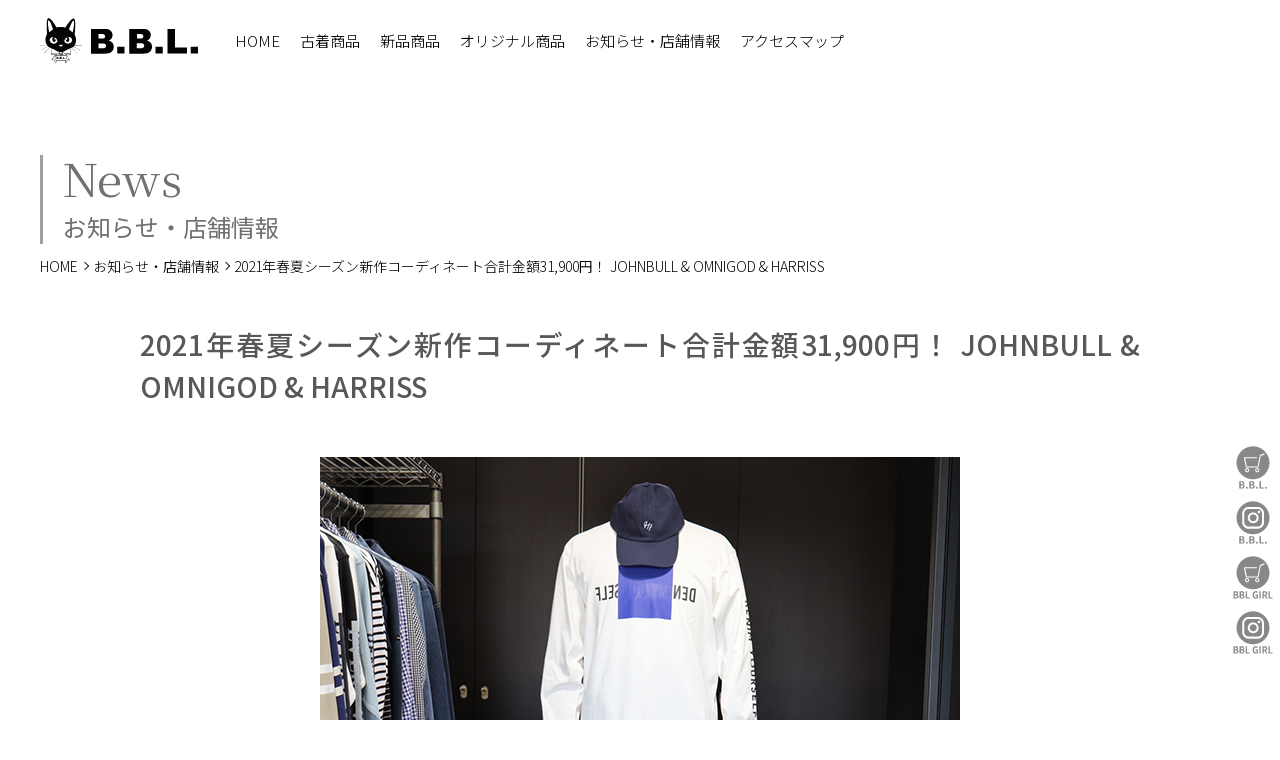

--- FILE ---
content_type: text/html; charset=UTF-8
request_url: https://bbl-jp.com/2021%E5%B9%B4%E6%98%A5%E5%A4%8F%E3%82%B7%E3%83%BC%E3%82%BA%E3%83%B3%E6%96%B0%E4%BD%9C%E3%82%B3%E3%83%BC%E3%83%87%E3%82%A3%E3%83%8D%E3%83%BC%E3%83%88%E5%90%88%E8%A8%88%E9%87%91%E9%A1%8D31900%E5%86%86/
body_size: 4897
content:
<!doctype html>
<html><head>    
<meta charset="utf-8">
<meta name="viewport" content="width=device-width, initial-scale=1.0">
<!-- scriptタグはmetaタグの直後に設置する -->
<script src="https://cdn.jsdelivr.net/npm/viewport-extra@1.0.2/dist/viewport-extra.min.js"></script>
<script>
var ua = navigator.userAgent
var sp = (ua.indexOf('iPhone') > 0 || ua.indexOf('Android') > 0 && ua.indexOf('Mobile') > 0)
var tab = (!sp && (ua.indexOf('iPad') > 0 || ua.indexOf('Android') > 0))
if (tab) new ViewportExtra(1024)
if (sp) new ViewportExtra({ minWidth: 375})
</script>    

<script type="text/javascript">
  window.onunload = function(){};
</script> 

<!--▼▼-->
	<link href="https://bbl-jp.com/wp/wp-content/themes/b.b.l/images/favicon.ico" rel="shortcut icon" type="image/vnd.microsoft.icon">
	<link href="https://bbl-jp.com/wp/wp-content/themes/b.b.l/images/favicon.ico" rel="icon" type="image/vnd.microsoft.icon">
	<link href="https://bbl-jp.com/wp/wp-content/themes/b.b.l/images/icon.png" rel="apple-touch-icon">

  <link href="https://fonts.googleapis.com/css2?family=Noto+Sans+JP:wght@100;300;400;500;700;900&display=swap" rel="stylesheet">
  <link href="https://fonts.googleapis.com/css2?family=Noto+Serif+JP:wght@200;300;400;500;600;700;900&display=swap" rel="stylesheet">

  <link rel="stylesheet" href="https://bbl-jp.com/wp/wp-content/themes/b.b.l/style.css" type="text/css" />
  <link href="https://bbl-jp.com/wp/wp-content/themes/b.b.l/css/design.css" rel="stylesheet" type="text/css">
  <link href="https://bbl-jp.com/wp/wp-content/themes/b.b.l/css/menu.css" rel="stylesheet" type="text/css">
  <link href="https://bbl-jp.com/wp/wp-content/themes/b.b.l/css/calendar.css" rel="stylesheet" type="text/css">
  
    <link href="https://bbl-jp.com/wp/wp-content/themes/b.b.l/css/page.css" rel="stylesheet" type="text/css">
  <!--▼▼-->
  <title>お知らせ・店舗情報／B.B.L／三重県津市にあるアパレルセレクトショップ</title>
  <meta name="keywords" content="B.B.L,洋服,トリッペン,アパレル,ブランド,セレクトショップ,リユース,三重県,津市" />
  <meta name="description" itemprop="description" content="B.B.Lの古着・新品の洋服の入荷情報やお得情報などの最新情報をお知らせします。" />
  <!--▲▲-->

    
<!--▲▲-->
  
  
<!-- Global site tag (gtag.js) - Google Analytics -->
<script async src="https://www.googletagmanager.com/gtag/js?id=G-E8MX7YQZL4"></script>
<script>
  window.dataLayer = window.dataLayer || [];
  function gtag(){dataLayer.push(arguments);}
  gtag('js', new Date());

  gtag('config', 'G-E8MX7YQZL4');
</script> 
  
</head>
<link rel='stylesheet' id='eo-leaflet.js-css'  href='https://bbl-jp.com/wp/wp-content/plugins/event-organiser/lib/leaflet/leaflet.min.css?ver=1.4.0' type='text/css' media='all' />
<style id='eo-leaflet.js-inline-css' type='text/css'>
.leaflet-popup-close-button{box-shadow:none!important;}
</style>
<link rel='stylesheet' id='wp-block-library-css'  href='https://bbl-jp.com/wp/wp-includes/css/dist/block-library/style.min.css?ver=5.5.17' type='text/css' media='all' />
<body>
<div id="wrap"> 
  
  
<header id="all">
  <div class="header">
    <div class="header_left">
      <h1><a href="https://bbl-jp.com/" title="街の外れにある小さなお店。B.B.L">B.B.L</a></h1>
      <nav>
        <ul class="gnav">
          <li><a href="https://bbl-jp.com/" title="HOME">HOME</a></li>
          
          <li class="opan_sp"><a href="https://bbl-jp.com/reuse_cat/mens/" class="open_nav">古着商品</a>
            <div class="gnav-box">
              <span>
                <a href="https://bbl-jp.com/reuse_cat/mens/" title="古着商品メンズ" class="nav-about">古着商品メンズ</a>
                <a href="https://bbl-jp.com/reuse_cat/ladies" title="古着商品レディース" class="nav-message">古着商品レディース</a>
              </span>
            </div>
          </li>
          
          <li class="opan_sp"><a href="https://bbl-jp.com/brand_new_cat/mens" class="open_nav">新品商品</a>
            <div class="gnav-box">
              <span>
                <a href="https://bbl-jp.com/brand_new_cat/mens" title="新品商品メンズ" class="nav-about">新品商品メンズ</a>
                <a href="https://bbl-jp.com/brand_new_cat/ladies" title="新品商品レディース" class="nav-message">新品商品レディース</a>
              </span>
            </div>
          </li>
          
          <li class="opan_sp"><a href="https://bbl-jp.com/original_cat/mens" class="open_nav">オリジナル商品</a>
            <div class="gnav-box">
              <span>
                <a href="https://bbl-jp.com/original_cat/mens" title="オリジナル商品メンズ" class="nav-about">オリジナル商品メンズ</a>
                <a href="https://bbl-jp.com/original_cat/ladies" title="オリジナル商品レディース" class="nav-message">オリジナル商品レディース</a>
              </span>
            </div>
          </li>
          
          <li><a href="https://bbl-jp.com/news" title="お知らせ・店舗情報">お知らせ・店舗情報</a></li>
          <li><a href="https://bbl-jp.com/access" title="アクセスマップ">アクセスマップ</a></li>
          <li class="store" ><a href="https://bbl-2023.stores.jp/" title="オンラインストア" target="_blank">オンラインストア</a></li>
        </ul>
      </nav>
    </div>
    <div class="header_right">
      
      <ul class="sns_nav03">
        <li><a href="https://bbl-2023.stores.jp/" title="オンラインストア" target="_blank" class="store">B.B.L Store</a></li>
        <li><a href="https://www.instagram.com/bbl_blancbleue/" title="instagram" target="_blank" class="in">B.B.L</a></li>
        <li><a href="https://bbl-2025.stores.jp/" title="オンラインストア" target="_blank" class="g_store">BBL GIRL Store</a></li>
        <li><a href="https://www.instagram.com/bblgirl2025/" title="instagram" target="_blank" class="g_in">BBL GIRL</a></li>
      </ul>
      
      <div class="navToggle2">
          <span></span><span></span><span></span><span>MENU</span>
      </div>
    </div>
  </div>
</header>
  
  

  
<!--▲start▲----------------------------------------------------------------------------->     
<!--▼------------------------------------------------ start ------------------------------------------------▼-->
<main>  
  <article class="news">

    <section>
      <!---->
      <header class="single_header">
        <h2>News<span>お知らせ・店舗情報</span></h2>
        <!---->
        <ul class="bread">
          <li><a href="https://bbl-jp.com/" title="HOME">HOME</a></li>
          <li><a href="https://bbl-jp.com/news" title="一覧に戻る">お知らせ・店舗情報</a></li>
          <li>2021年春夏シーズン新作コーディネート合計金額31,900円！ JOHNBULL &#038; OMNIGOD &#038; HARRISS</li>
        </ul>
        <!---->
        <!--<p class="mens current">MENS</p>-->
      </header>
      <!---->
      
      <div class="single_box">
        <h3 class="single_ttl">2021年春夏シーズン新作コーディネート合計金額31,900円！ JOHNBULL &#038; OMNIGOD &#038; HARRISS</h3>
        
<div class="wp-block-image"><figure class="aligncenter size-large"><img loading="lazy" width="640" height="640" src="https://bbl-jp.com/wp/wp-content/uploads/2021/05/2021.5.7-1.jpg" alt="" class="wp-image-1242"/></figure></div>



<p><strong>捩じれが起こりにくく、滑らかな天竺生地を使用した長袖プリントティーシャツ。フロントには先に厚めのラバー素材で文字をプリントし、上から更に違ったプリントを乗せています。立体感のあるユニークな表情が魅力です。シンプルですが目を引くグラフィカルなデザインですので、ジャケットやアウターとレイヤードしてもおすすめです。</strong></p>



<p><strong>アイテム　ロングスリーブプリントTシャツ(DENIM)</strong></p>



<p><strong>ブランド　JOHNBULL</strong></p>



<p><strong>品番　　　25757</strong></p>



<p><strong>カラー　　ホワイト</strong></p>



<p><strong>　　　　　サックスブルー</strong></p>



<p><strong>　　　　　ブラック</strong></p>



<p><strong>品質　　　コットン　100%</strong></p>



<p><strong>サイズ　　M　L　</strong></p>



<p><strong>価格　　　￥7,150（税込）</strong></p>



<p><strong>インディゴピンチェックは</strong><strong>50</strong><strong>年代のワークウエアの生地をベースに開発。縦糸はロープ染色を施したインディゴ糸を使用、緯糸は生成りのムラ糸を使用することで奥行きのある生地に仕上げています。軽さがありドライなタッチな風合いが特徴。清涼感たっぷりで春夏に重宝する素材です。ウエストはゴムとスピンドル</strong><strong>(</strong><strong>紐</strong><strong>)</strong><strong>が施されたイージー仕様ですが、</strong><strong>30&#8217;s</strong><strong>アメリカ軍ワークパンツをデザインソースにしているので、フロントに長方形型のポケットとフラップポケットが施されたミリタリーのようなニュアンスも感じます。また、インディゴカラーの糸を使用して縫われており、丁寧で強度の高い巻き縫いなどモダンな仕上がりも魅力。股上を深めに、ヒップまわりとわたりを大きくとり、裾に向かって細くなるテーパードを効かせ</strong><strong>9</strong><strong>分丈に仕立てているので、バルーンパンツのようなリラックスしたシルエットになっています。</strong></p>



<p><strong>アイテム　インディゴピンチェックPWイージーパンツ</strong></p>



<p><strong>ブランド　OMNIGOD</strong></p>



<p><strong>品番　　　53-0195X</strong></p>



<p><strong>カラー　　ブルー系</strong></p>



<p><strong>品質　　　綿　100%　　</strong></p>



<p><strong>サイズ　　1(S)　2(M)　3(L)　</strong></p>



<p><strong>価格　　　￥19,800（税込）</strong></p>



<p><strong>H7の刺繍入り。バックルバック</strong></p>



<p><strong>アイテム　H7キャップ</strong></p>



<p><strong>ブランド　HARRISS</strong></p>



<p><strong>品番　　　CE211-02600</strong></p>



<p><strong>カラー　　ネイビー</strong></p>



<p><strong>　　　　　ブラック</strong></p>



<p><strong>品質　　　綿　100％　　</strong></p>



<p><strong>サイズ　　フリー</strong></p>



<p><strong>価格　　　￥4,950（税込）</strong></p>
      </div>
      
      <a href="https://bbl-jp.com/news" class="back_btn" title="一覧に戻る">BACK</a>
      
    </section>
  </article>
</main>
 
<!--▲------------------------------------------------ end ------------------------------------------------▲-->    
<div class="page_top float">
  <p>TOP</p>
</div>
  
<div id="loopslider">
    <ul>
      <li><img src="https://bbl-jp.com/wp/wp-content/themes/b.b.l/images/parts/slider_01.jpg" alt="店の様子"></li>
      <li><img src="https://bbl-jp.com/wp/wp-content/themes/b.b.l/images/parts/slider_02.jpg" alt="店の様子"></li>
      <li><img src="https://bbl-jp.com/wp/wp-content/themes/b.b.l/images/parts/slider_05.jpg" alt="店の様子"></li>
      <li><img src="https://bbl-jp.com/wp/wp-content/themes/b.b.l/images/parts/slider_06.jpg" alt="店の様子"></li>
      <li><img src="https://bbl-jp.com/wp/wp-content/themes/b.b.l/images/parts/slider_07.jpg" alt="店の様子"></li>
      <li><img src="https://bbl-jp.com/wp/wp-content/themes/b.b.l/images/parts/slider_03.jpg" alt="店の様子"></li>
      <li><img src="https://bbl-jp.com/wp/wp-content/themes/b.b.l/images/parts/slider_04.jpg" alt="店の様子"></li>
    </ul>
</div>


  
<footer>
  
  
  <div class="footer_btm">
        <ul class="gnav">
          <li><a href="https://bbl-jp.com/" title="HOME">HOME</a></li>
          <li><a href="https://bbl-jp.com/reuse_cat/mens/" title="古着商品">古着商品</a></li>
          <li><a href="https://bbl-jp.com/brand_new_cat/mens/" title="新品商品">新品商品</a></li>
          <li><a href="https://bbl-jp.com/original_cat/mens/" title="オリジナル商品">オリジナル商品</a></li>
          <li><a href="https://bbl-jp.com/news" title="お知らせ・店舗情報">お知らせ・店舗情報</a></li>
          <li><a href="https://bbl-jp.com/access" title="アクセスマップ">アクセスマップ</a></li>
        </ul>
      <!---->
      <div>
        <dl>
          <dt>B.B.L.</dt>
          <dd>〒514-0815 三重県津市藤方395番地</dd>

        </dl>
        
        <ul class="sns_nav03">
          <li><a href="https://bbl-2023.stores.jp/" title="オンラインストア" target="_blank" class="store">B.B.L Store</a></li>
          <li><a href="https://www.instagram.com/bbl_blancbleue/" title="instagram" target="_blank" class="in">B.B.L</a></li>
          <li><a href="https://bbl-2025.stores.jp/" title="オンラインストア" target="_blank" class="g_store">BBL GIRL Store</a></li>
          <li><a href="https://www.instagram.com/bblgirl2025/" title="instagram" target="_blank" class="g_in">BBL GIRL</a></li>
        </ul>

      </div>
      <!---->
      <ul class="bnr_nav">
          <li><a href="https://store.shopping.yahoo.co.jp/bbl-store/" title="B.B.L yahoo shopping" target="_blank"><img src="https://bbl-jp.com/wp/wp-content/themes/b.b.l/images/bnr-yahoo-2023.jpg"></a></li>
          <li><a href="https://auctions.yahoo.co.jp/seller/CAYahSNgEAsoYVTd1cv2mcTQa1gbP?user_type=c" title="B.B.L　ヤフオク" target="_blank"><img src="https://bbl-jp.com/wp/wp-content/themes/b.b.l/images/bnr-auction.jpg"></a></li>
      </ul>
      <!---->
  </div>
  
</footer>
  
</div>    

<!--▼js▼-->   
<script src="https://ajax.googleapis.com/ajax/libs/jquery/3.2.1/jquery.min.js"></script>
<script src="https://bbl-jp.com/wp/wp-content/themes/b.b.l/js/common.js" type="text/javascript" ></script>
<script src="https://bbl-jp.com/wp/wp-content/themes/b.b.l/js/menu.js" type="text/javascript" ></script>

<script type="text/javascript">
  

$(function(){
    $('#loopslider').each(function(){
        var loopsliderWidth = $(this).width();
        var loopsliderHeight = $(this).height();
        $(this).children('ul').wrapAll('<div id="loopslider_wrap"></div>');
 
        var listWidth = $('#loopslider_wrap').children('ul').children('li').width();
        var listCount = $('#loopslider_wrap').children('ul').children('li').length;
 
        var loopWidth = (listWidth)*(listCount);
 
        $('#loopslider_wrap').css({
            top: '0',
            left: '0',
            width: ((loopWidth) * 2),
            height: (loopsliderHeight),
            overflow: 'hidden',
            position: 'absolute'
        });
 
        $('#loopslider_wrap ul').css({
            width: (loopWidth)
        });
        loopsliderPosition();
 
        function loopsliderPosition(){
            $('#loopslider_wrap').css({left:'0'});
            $('#loopslider_wrap').stop().animate({left:'-' + (loopWidth) + 'px'},50000,'linear');
            setTimeout(function(){
                loopsliderPosition();
            },50000);
        };
 
        $('#loopslider_wrap ul').clone().appendTo('#loopslider_wrap');
    });
});
</script>

</body>
</html>

--- FILE ---
content_type: text/css
request_url: https://bbl-jp.com/wp/wp-content/themes/b.b.l/style.css
body_size: 1759
content:
@charset "utf-8";
/*
Theme Name: B.B.L
*/

/************************************************************/  
*{margin:0;padding:0;box-sizing:border-box;}
body{word-wrap:break-word;font:100%/100% 'ヒラギノ角ゴ Pro W3', 'Hiragino Kaku Gothic Pro', 'メイリオ', Meiryo, Osaka, 'ＭＳ Ｐゴシック', 'MS PGothic', 'sans-serif';color:#000000;-webkit-text-size-adjust:100%;}

/************************************************************/  
a{text-decoration:none;color: #000;}
a:hover{color: #2588C0;}
a:focus { outline: none; }
@media (max-width:480px) {a:hover{color: #111;opacity: 1.0 !important;}}/*max-width:1024px*/

/************************************************************/   
html {overflow-y: scroll;}
body {position: relative;min-height: 100vh;box-sizing: border-box;}
body.active,
body.active02{ position: fixed;width: 100%; height: 100%;left: 0;}

/************************************************************/   
header, hgroup, section, footer, aside, nav, article {display: block;}

.taC{text-align: center !important;}
.taL{text-align: left !important;}
.taR{text-align: right !important;}
/************************************************************/  
html { background: #fff }
blockquote, body, button, code, dd, div, dl, dt, fieldset, form, h1, h2, h3, h4, h5, h6, input, legend, li, ol, p, pre, select, td, textarea, th, ul { margin: 0; padding: 0 }
table { border-collapse: collapse; border-spacing: 0 }
fieldset, img { border: 0 }
address, button, caption, cite, code, dfn, em, input, optgroup, option, select, textarea, th, var { font: inherit }
del, ins { text-decoration: none }
li { list-style: none }
caption, th { text-align: left }
h1, h2, h3, h4, h5, h6 { font-size: 100%; font-weight: 400 }
q:after, q:before { content: '' }
abbr, acronym { border: 0; font-variant: normal }
sub, sup { vertical-align: baseline }
legend { color: #000 }
img { outline: 0; border-style: none }
button, input, select, textarea { -webkit-appearance: none; -moz-appearance: none; appearance: none }

/*********************************************/	
:placeholder-shown {color:#9f9fa0}
::-webkit-input-placeholder {color:#9f9fa0}
:-moz-placeholder, ::-moz-placeholder {color:#9f9fa0;opacity:1}
:-ms-input-placeholder {color:#9f9fa0}
 
/************************************************************/   
@font-face{font-display: swap;font-family:'m+c2_Thin';src:url(font/mplus-2c-thin.eot);src:url(font/mplus-2c-thin.eot?#iefix) format('embedded-opentype'),url(font/mplus-2c-thin.woff) format('woff'),url(font/mplus-2c-thin.ttf) format('truetype')}
@font-face{font-display: swap;font-family:'m+c2_Light';src:url(font/mplus-2c-light.eot);src:url(font/mplus-2c-light.eot?#iefix) format('embedded-opentype'),url(font/mplus-2c-light.woff) format('woff'),url(font/mplus-2c-light.ttf) format('truetype')}
@font-face{font-display: swap;font-family:'m+c2_Regular';src:url(font/mplus-2c-regular.eot);src:url(font/mplus-2c-regular.eot?#iefix) format('embedded-opentype'),url(font/mplus-2c-regular.woff) format('woff'),url(font/mplus-2c-regular.ttf) format('truetype')}
@font-face{font-display: swap;font-family:'m+c2_Medium';src:url(font/mplus-2c-medium.eot);src:url(font/mplus-2c-medium.eot?#iefix) format('embedded-opentype'),url(font/mplus-2c-medium.woff) format('woff'),url(font/mplus-2c-medium.ttf) format('truetype')}
@font-face{font-display: swap;font-family:'m+c2_Bold';src:url(font/mplus-2c-bold.eot);src:url(font/mplus-2c-bold.eot?#iefix) format('embedded-opentype'),url(font/mplus-2c-bold.woff) format('woff'),url(font/mplus-2c-bold.ttf) format('truetype')}
@font-face{font-display: swap;font-family:'m+c2_Heavy';src:url(font/mplus-2c-heavy.eot);src:url(font/mplus-2c-heavy.eot?#iefix) format('embedded-opentype'),url(font/mplus-2c-heavy.woff) format('woff'),url(font/mplus-2c-heavy.ttf) format('truetype')}
/************************************************************/
@font-face { font-family: 'Hannari_font'; src: url('font/hannari.eot?') format('woff'); font-display: swap; }
.wf-hannari { font-family: 'Hannari'; }
/************************************************************/  
@font-face {
  font-family: 'Noto Serif Japanese 100';
  font-style: normal;
  font-weight: 100;
  src: url('font/NotoSerifCJKjp-ExtraLight.otf') format('opentype');
  src: url('font/NotoSerifCJKjp-ExtraLight.woff2') format('woff2'),
       url('font/NotoSerifCJKjp-ExtraLight.woff') format('woff');
}
@font-face {
  font-family: 'Noto Serif Japanese 300';
  font-style: normal;
  font-weight: 300;
  src: url('font/NotoSerifCJKjp-Light.otf') format('opentype');
  src: url('font/NotoSerifCJKjp-Light.woff2') format('woff2'),
       url('font/NotoSerifCJKjp-Light.woff') format('woff');
}
@font-face {
  font-family: 'Noto Serif Japanese 400';
  font-style: normal;
  font-weight: 400;
  src: url('font/NotoSerifCJKjp-Regular.otf') format('opentype');
  src: url('font/NotoSerifCJKjp-Regulart.woff2') format('woff2'),
       url('font/NotoSerifCJKjp-Regular.woff') format('woff');
 }
@font-face {
  font-family: 'Noto Serif Japanese 500';
  font-style: normal;
  font-weight: 500;
  src: url('font/NotoSerifCJKjp-Medium.otf') format('opentype');
  src: url('font/NotoSerifCJKjp-Medium.woff2') format('woff2'),
       url('font/NotoSerifCJKjp-Medium.woff') format('woff');
 }
@font-face {
  font-family: 'Noto Serif Japanese 600';
  font-style: normal;
  font-weight: 600;
  src: url('font/NotoSerifCJKjp-SemiBold.otf') format('opentype');
  src: url('font/NotoSerifCJKjp-SemiBold.woff2') format('woff2'),
       url('font/NotoSerifCJKjp-SemiBold.woff') format('woff');
 }
@font-face {
   font-family: 'Noto Serif Japanese 700';
   font-style: normal;
   font-weight: 700;
  src: url('font/NotoSerifCJKjp-Bold.otf') format('opentype');
  src: url('font/NotoSerifCJKjp-Bold.woff2') format('woff2'),
       url('font/NotoSerifCJKjp-Bold.woff') format('woff');
 }
@font-face {
  font-family: 'Noto Serif Japanese 900';
  font-style: normal;
  font-weight: 900;
  src: url('font/NotoSerifCJKjp-Black.otf') format('opentype');
  src: url('font/NotoSerifCJKjp-Black.woff2') format('woff2'),
       url('font/NotoSerifCJKjp-Black.woff') format('woff');
 }

.set_notoG{font-family: 'Noto Sans JP','ヒラギノ角ゴ Pro W3', 'Hiragino Kaku Gothic Pro', 'メイリオ', Meiryo, Osaka, 'ＭＳ Ｐゴシック', 'MS PGothic', 'sans-serif';}
.set_notoM{font-family: 'Noto Serif Japanese','ＭＳ Ｐ明朝', 'MS PMincho','ヒラギノ明朝 Pro W3', 'Hiragino Mincho Pro', 'serif';}

/*

Thin	100
Light	300
DemiLight	350
Regular	400
Medium	500
Bold	700
Black	900

*/

p.mincho{
  font-size: 17px;
  line-height: 2.0em;
  font-family: 'Noto Serif JP','ＭＳ Ｐ明朝', 'MS PMincho','ヒラギノ明朝 Pro W3', 'Hiragino Mincho Pro', 'serif';
  font-weight: 300;
}

p.Gothic{
  font-size: 17px;
  line-height: 2.0em;
  font-family: 'Noto Sans JP','ＭＳ Ｐ明朝', 'MS PMincho','ヒラギノ明朝 Pro W3', 'Hiragino Mincho Pro', 'serif';
  font-weight: 300;
}




--- FILE ---
content_type: text/css
request_url: https://bbl-jp.com/wp/wp-content/themes/b.b.l/css/menu.css
body_size: 3138
content:
@charset "UTF-8";
/*utf-8です*/
/* Scss Document */
/************************************************************************************************/
header#all {
  position: fixed;
  top: 0;
  left: 0;
  width: 100%;
  background-color: rgba(255, 255, 255, 0.8);
  z-index: 99999; }

/************************************************************************************************/
.header {
  height: 80px;
  display: -webkit-box;
  display: -ms-flexbox;
  display: -webkit-flex;
  display: flex;
  flex-direction: row;
  flex-wrap: wrap;
  -webkit-box-pack: justify;
  -ms-flex-pack: justify;
  -webkit-justify-content: space-between;
  justify-content: space-between;
  align-items: center;
  max-width: 1980px;
  width: 100%;
  padding: 0 25px 0 0;
  margin: 0 auto; }

@media (max-width: 1024px) {
  .header {
    height: 65px;
    padding: 0 0 0 0; } }
/*max-width:1024px*/
/*max-width:768px*/
@media (max-width: 480px) {
  .header {
    height: 55px; } }
/*max-width:480px*/
/************************************************************************************************/
.header_left {
  display: -webkit-box;
  display: -ms-flexbox;
  display: -webkit-flex;
  display: flex;
  flex-direction: row;
  flex-wrap: wrap;
  -webkit-box-pack: justify;
  -ms-flex-pack: justify;
  -webkit-justify-content: space-between;
  justify-content: space-between;
  align-items: center;
  max-width: 990px;
  width: calc(100% - 250px); }

h1 {
  width: 158px;
  margin: 0 30px 0 40px; }
  h1 a {
    display: block;
    width: 100%;
    height: 45px;
    background: url("../images/logo-cat.svg") center center no-repeat;
    background-size: contain;
    overflow: hidden;
    text-indent: 100%;
    white-space: nowrap; }

nav {
  width: calc(100% - 235px); }

.gnav {
  display: -webkit-box;
  display: -ms-flexbox;
  display: -webkit-flex;
  display: flex;
  flex-direction: row;
  flex-wrap: wrap;
  -webkit-box-pack: justify;
  -ms-flex-pack: justify;
  -webkit-justify-content: flex-start;
  justify-content: flex-start;
  align-items: center;
  margin: 0 0 0 auto;
  width: 100%;
  font: 15px/1.0em 'Noto Sans JP','ヒラギノ角ゴ Pro W3', 'Hiragino Kaku Gothic Pro', 'メイリオ', Meiryo, Osaka, 'ＭＳ Ｐゴシック', 'MS PGothic', 'sans-serif';
  font-weight: 300; }
  .gnav li > a {
    display: block;
    height: 80px;
    padding: 0 35px 0 0;
    display: -webkit-box;
    display: -ms-flexbox;
    display: -webkit-flex;
    display: flex;
    flex-direction: row;
    flex-wrap: wrap;
    -webkit-box-pack: justify;
    -ms-flex-pack: justify;
    -webkit-justify-content: space-between;
    justify-content: space-between;
    align-items: center;
    transition: .3s; }
    .gnav li > a.open {
      color: #2588C0; }
  .gnav li:last-child a {
    padding: 0; }
  .gnav li.store {
    display: none; }

.gnav-box {
  display: none; }
  .gnav-box.open {
    position: absolute;
    top: 80px;
    left: 0;
    background-color: #3E3A39;
    width: 100%;
    display: -webkit-box;
    display: -ms-flexbox;
    display: -webkit-flex;
    display: flex;
    flex-direction: row;
    flex-wrap: wrap;
    -webkit-box-pack: justify;
    -ms-flex-pack: justify;
    -webkit-justify-content: center;
    justify-content: center;
    align-items: flex-start; }
    .gnav-box.open a {
      color: #fff;
      display: inline-block;
      padding: 30px 0;
      height: auto;
      margin: 0 30px; }
      .gnav-box.open a:hover {
        color: #A4DFFF; }

@media (max-width: 1280px) {
  .header_left {
    width: calc(100% - 65px); }

  .gnav li > a {
    height: 80px;
    padding: 0 20px 0 0; } }
/*max-width:1280px*/
@media (max-width: 1024px) {
  .header_left {
    width: calc(100% - 65px); }

  nav {
    display: none; }
    nav.active {
      width: 300px;
      position: absolute;
      top: 65px;
      right: 0;
      height: 100vh;
      background-color: #3E3A39;
      z-index: 999; }

  .gnav {
    flex-direction: column;
    margin: 0;
    max-width: 300px; }
    .gnav li > a {
      display: block;
      width: 100%;
      height: auto;
      padding: 20px;
      text-align: left;
      flex-direction: column;
      color: #fff; }
      .gnav li > a.open {
        color: #ffffff; }
      .gnav li > a.open_nav {
        pointer-events: none; }
    .gnav li {
      border-bottom: 1px solid #efefef;
      width: 100%; }
    .gnav li:last-child {
      border-bottom: none; }
      .gnav li:last-child a {
        padding: 20px; }
    .gnav li.store {
      display: block; }

  .gnav-box {
    display: none; }
    .gnav-box span {
      width: 100%;
      position: relative;
      top: auto;
      left: 0;
      background-color: #000;
      width: 100%;
      display: -webkit-box;
      display: -ms-flexbox;
      display: -webkit-flex;
      display: flex;
      flex-direction: row;
      flex-wrap: wrap;
      -webkit-box-pack: justify;
      -ms-flex-pack: justify;
      -webkit-justify-content: flex-start;
      justify-content: flex-start;
      align-items: flex-start; }
    .gnav-box a {
      color: #fff;
      display: block;
      padding: 20px 20px 20px 37px;
      height: auto;
      margin: 0;
      width: 100%;
      border-top: 1px dashed #939393; }
      .gnav-box a:hover {
        color: #fff; } }
/*max-width:768px*/
@media (max-width: 480px) {
  h1 {
    width: 140px;
    margin: 3px 30px 0 10px; }

  nav {
    display: none; }
    nav.active {
      width: 100%;
      top: 55px;
      overflow: scroll;
      padding: 0 0 25%; }

  .gnav {
    max-width: 100%; } }
/*max-width:480px*/
/************************************************************************************************/
.header_right {
  max-width: 233px;
  width: 100%; }

@media (max-width: 1280px) {
  .header_right {
    max-width: 65px;
    width: 100%; } }
/*max-width:1280px*/
@media (max-width: 1024px) {
  .header_right {
    width: 65px;
    display: -webkit-box;
    display: -ms-flexbox;
    display: -webkit-flex;
    display: flex;
    flex-direction: row;
    flex-wrap: wrap;
    -webkit-box-pack: justify;
    -ms-flex-pack: justify;
    -webkit-justify-content: space-between;
    justify-content: space-between;
    align-items: center; } }
/*max-width:1024px*/
/*max-width:768px*/
@media (max-width: 480px) {
  .header_right {
    width: 55px; } }
/*max-width:480px*/
/************************************************************************************************/
.sns_nav {
  display: -webkit-box;
  display: -ms-flexbox;
  display: -webkit-flex;
  display: flex;
  flex-direction: row;
  flex-wrap: wrap;
  -webkit-box-pack: justify;
  -ms-flex-pack: justify;
  -webkit-justify-content: space-between;
  justify-content: space-between;
  align-items: flex-start;
  width: 100px; }
  .sns_nav a {
    overflow: hidden;
    text-indent: 100%;
    white-space: nowrap;
    display: block; }
    .sns_nav a:hover {
      opacity: 0.5; }
    .sns_nav a.fb {
      background: url("../images/icon-fb.svg") center center no-repeat;
      background-size: contain;
      width: 40px;
      height: 40px; }
    .sns_nav a.in {
      background: url("../images/icon-insta.svg") center center no-repeat;
      background-size: contain;
      width: 40px;
      height: 40px; }

@media (max-width: 480px) {
  .header_right .sns_nav {
    width: 90px; } }
/*max-width:480px*/
/************************************************************************************************/
.sns_nav02 {
  max-width: 240px;
  display: -webkit-box;
  display: -ms-flexbox;
  display: -webkit-flex;
  display: flex;
  flex-direction: row;
  flex-wrap: wrap;
  -webkit-box-pack: justify;
  -ms-flex-pack: justify;
  -webkit-justify-content: space-between;
  justify-content: space-between;
  align-items: flex-start;
  width: 100%; }
  .sns_nav02.fixed {
    display: none; }
  .sns_nav02 a {
    overflow: hidden;
    text-indent: 100%;
    white-space: nowrap;
    display: block; }
    .sns_nav02 a:hover {
      opacity: 0.5; }
    .sns_nav02 a.fb-bbl {
      background: url("../images/parts/face-bbl-icon.svg") center center no-repeat;
      background-size: contain;
      width: 36px;
      height: 48px; }
    .sns_nav02 a.fb-owner {
      background: url("../images/parts/face-owner-icon.svg") center center no-repeat;
      background-size: contain;
      width: 40px;
      height: 48px; }
    .sns_nav02 a.in {
      background: url("../images/parts/insta-icon.svg") center center no-repeat;
      background-size: contain;
      width: 42px;
      height: 42px; }
    .sns_nav02 a.tw {
      background: url("../images/parts/tw-icon.svg") center center no-repeat;
      background-size: contain;
      width: 42px;
      height: 42px; }
    .sns_nav02 a.store {
      background: url("../images/parts/store-bbl-icon.svg") center center no-repeat;
      background-size: contain;
      width: 36px;
      height: 48px; }

.sns_nav02_btm {
  max-width: 395px;
  margin: 0 auto 150px;
  width: 100%;
  display: -webkit-box;
  display: -ms-flexbox;
  display: -webkit-flex;
  display: flex;
  flex-direction: row;
  flex-wrap: wrap;
  -webkit-box-pack: justify;
  -ms-flex-pack: justify;
  -webkit-justify-content: space-between;
  justify-content: space-between;
  align-items: flex-start; }
  .sns_nav02_btm a {
    display: block;
    overflow: hidden;
    text-indent: 100%;
    white-space: nowrap; }
    .sns_nav02_btm a.store {
      background: url("../images/parts/store-icon-txt-bbl.svg") center center no-repeat;
      background-size: contain;
      width: 60px;
      height: 85px; }
    .sns_nav02_btm a.fb-bbl {
      background: url("../images/parts/fb-icon-txt-bbl.svg") center center no-repeat;
      background-size: contain;
      width: 60px;
      height: 85px; }
    .sns_nav02_btm a.fb-owner {
      background: url("../images/parts/fb-icon-txt-owener.svg") center center no-repeat;
      background-size: contain;
      width: 60px;
      height: 85px; }
    .sns_nav02_btm a.in {
      background: url("../images/parts/insta-icon-txt.svg") center center no-repeat;
      background-size: contain;
      width: 60px;
      height: 85px; }
    .sns_nav02_btm a.tw {
      background: url("../images/parts/tw-icon-txt.svg") center center no-repeat;
      background-size: contain;
      width: 60px;
      height: 85px; }

@media (max-width: 1280px) {
  .sns_nav02 {
    position: fixed;
    left: auto;
    right: 0;
    top: auto;
    bottom: 65px;
    display: -webkit-box;
    display: -ms-flexbox;
    display: -webkit-flex;
    display: flex;
    flex-direction: column;
    flex-wrap: wrap;
    -webkit-box-pack: justify;
    -ms-flex-pack: justify;
    -webkit-justify-content: space-between;
    justify-content: space-between;
    align-items: center;
    width: 55px;
    height: 210px; }
    .sns_nav02 a {
      overflow: hidden;
      text-indent: 100%;
      white-space: nowrap;
      display: block; }
      .sns_nav02 a:hover {
        opacity: 0.5; }
      .sns_nav02 a.fb-bbl {
        background: url("../images/parts/face-bbl-icon.svg") center center no-repeat;
        background-size: contain;
        width: 36px;
        height: 48px; }
      .sns_nav02 a.fb-owner {
        background: url("../images/parts/face-owner-icon.svg") center center no-repeat;
        background-size: contain;
        width: 40px;
        height: 48px; }
      .sns_nav02 a.in {
        background: url("../images/parts/insta-icon.svg") center center no-repeat;
        background-size: contain;
        width: 42px;
        height: 42px; }
      .sns_nav02 a.tw {
        background: url("../images/parts/tw-icon.svg") center center no-repeat;
        background-size: contain;
        width: 42px;
        height: 42px; } }
/*max-width:1280px*/
/*max-width:1024px*/
/*max-width:768px*/
@media (max-width: 480px) {
  .sns_nav02_btm {
    max-width: 395px;
    margin: 0 auto 80px;
    width: 80%; } }
/*max-width:480px*/
/************************************************************************************************/
.sns_nav03 {
  max-width: 240px;
  display: -webkit-box;
  display: -ms-flexbox;
  display: -webkit-flex;
  display: flex;
  flex-direction: row;
  flex-wrap: wrap;
  -webkit-box-pack: justify;
  -ms-flex-pack: justify;
  -webkit-justify-content: space-between;
  justify-content: space-between;
  align-items: flex-start;
  width: 100%; }
  .sns_nav03.fixed {
    display: none; }
  .sns_nav03 a {
    display: block;
    overflow: hidden;
    text-indent: 100%;
    white-space: nowrap;
    width: 40px;
    height: 45px; }
    .sns_nav03 a:hover {
      opacity: 0.5; }
    .sns_nav03 a.store {
      background: url("../images/parts/250904_store-bbl-icon.svg") center center no-repeat;
      background-size: contain; }
    .sns_nav03 a.in {
      background: url("../images/parts/250904_insta-bbl-icon.svg") center center no-repeat;
      background-size: contain; }
    .sns_nav03 a.g_store {
      background: url("../images/parts/250904_store-bblgirl-icon.svg") center center no-repeat;
      background-size: contain; }
    .sns_nav03 a.g_in {
      background: url("../images/parts/250904_insta-bblgirl-icon.svg") center center no-repeat;
      background-size: contain; }

.sns_nav03_btm {
  max-width: 395px;
  margin: 0 auto 150px;
  width: 100%;
  display: -webkit-box;
  display: -ms-flexbox;
  display: -webkit-flex;
  display: flex;
  flex-direction: row;
  flex-wrap: wrap;
  -webkit-box-pack: justify;
  -ms-flex-pack: justify;
  -webkit-justify-content: space-between;
  justify-content: space-between;
  align-items: flex-start; }
  .sns_nav03_btm li {
    width: calc(100%/4);
    max-width: 65px; }
  .sns_nav03_btm a {
    margin: 0 auto;
    display: block;
    overflow: hidden;
    text-indent: 100%;
    white-space: nowrap;
    aspect-ratio: 8/9;
    width: 100%;
    max-width: 100%;
    height: auto; }
    .sns_nav03_btm a.store {
      background: url("../images/parts/250904_store-bbl-icon.svg") center center no-repeat;
      background-size: contain; }
    .sns_nav03_btm a.in {
      background: url("../images/parts/250904_insta-bbl-icon.svg") center center no-repeat;
      background-size: contain; }
    .sns_nav03_btm a.g_store {
      background: url("../images/parts/250904_store-bblgirl-icon.svg") center center no-repeat;
      background-size: contain; }
    .sns_nav03_btm a.g_in {
      background: url("../images/parts/250904_insta-bblgirl-icon.svg") center center no-repeat;
      background-size: contain; }

@media (max-width: 1280px) {
  .sns_nav03 {
    position: fixed;
    left: auto;
    right: 0;
    top: auto;
    bottom: 65px;
    display: -webkit-box;
    display: -ms-flexbox;
    display: -webkit-flex;
    display: flex;
    flex-direction: column;
    flex-wrap: wrap;
    -webkit-box-pack: justify;
    -ms-flex-pack: justify;
    -webkit-justify-content: space-between;
    justify-content: space-between;
    align-items: center;
    width: 55px;
    height: 210px; }

  footer .sns_nav03 {
    display: none; } }
/*max-width:1280px*/
/*max-width:1024px*/
/*max-width:768px*/
@media (max-width: 480px) {
  .sns_nav03_btm {
    max-width: 395px;
    margin: 0 auto 80px;
    width: 80%; }

  .sns_nav03_btm {
    max-width: 300px;
    margin: 0 auto 150px;
    width: 100%; }
    .sns_nav03_btm li {
      width: calc(100%/4);
      max-width: 55px; } }
/*max-width:480px*/
/************************************************************************************************/
.navToggle2 {
  display: none; }

/*max-width:1280px*/
@media (max-width: 1024px) {
  .navToggle2 {
    /*background-color: #000;*/
    cursor: pointer;
    display: block;
    height: 65px;
    position: relative;
    text-align: center;
    width: 65px;
    z-index: 3;
    background-color: #3E3A39; }

  .navToggle2 span {
    display: block;
    position: absolute;
    width: 50px;
    margin: 0 auto;
    border-bottom: solid 3px #ffffff;
    -webkit-transition: .35s ease-in-out;
    -moz-transition: .35s ease-in-out;
    transition: .35s ease-in-out;
    left: 50%;
    -webkit-transform: translate(-50%, -50%);
    transform: translate(-50%, -50%); }

  .navToggle2 span:nth-child(1) {
    top: 12px; }

  .navToggle2 span:nth-child(2) {
    top: 23px; }

  .navToggle2 span:nth-child(3) {
    top: 35px; }

  .navToggle2 span:nth-child(4) {
    border: none;
    bottom: 2px;
    color: #ffffff;
    font: 13px/100% 'Noto Sans JP',"ヒラギノ角ゴ Pro W3", "Hiragino Kaku Gothic Pro", "メイリオ", Meiryo, Osaka, "ＭＳ Ｐゴシック", "MS PGothic", "sans-serif";
    font-weight: 500;
    position: absolute;
    letter-spacing: 2px;
    padding: 0 0 0 2px; }

  .navToggle2.active span:nth-child(1) {
    top: 20px;
    left: 19%;
    -webkit-transform: rotate(-45deg);
    -moz-transform: rotate(-45deg);
    transform: rotate(-45deg);
    width: 40px; }

  .navToggle2.active span:nth-child(3) {
    top: 20px;
    left: 19%;
    -webkit-transform: rotate(45deg);
    -moz-transform: rotate(45deg);
    transform: rotate(45deg);
    width: 40px; }

  .navToggle2.active span:nth-child(2) {
    opacity: 0; } }
/*max-width:1024px*/
/*max-width:768px*/
@media (max-width: 480px) {
  .navToggle2 {
    height: 55px;
    width: 55px; }

  .navToggle2 span:nth-child(1) {
    top: 13px;
    width: 35px; }

  .navToggle2 span:nth-child(2) {
    top: 20px;
    width: 35px; }

  .navToggle2 span:nth-child(3) {
    top: 28px;
    width: 35px; }

  .navToggle2 span:nth-child(4) {
    bottom: 2px;
    font: 12px/100% 'Noto Sans JP',"ヒラギノ角ゴ Pro W3", "Hiragino Kaku Gothic Pro", "メイリオ", Meiryo, Osaka, "ＭＳ Ｐゴシック", "MS PGothic", "sans-serif";
    font-weight: 500;
    letter-spacing: 0; }

  .navToggle2.active span:nth-child(1) {
    top: 20px;
    left: 22%;
    -webkit-transform: rotate(-45deg);
    -moz-transform: rotate(-45deg);
    transform: rotate(-45deg);
    width: 30px; }

  .navToggle2.active span:nth-child(3) {
    top: 20px;
    left: 22%;
    -webkit-transform: rotate(45deg);
    -moz-transform: rotate(45deg);
    transform: rotate(45deg);
    width: 30px; } }
/*max-width:480px*/


--- FILE ---
content_type: text/css
request_url: https://bbl-jp.com/wp/wp-content/themes/b.b.l/css/page.css
body_size: 5238
content:
@charset "UTF-8";
/* Scss Document */
body {
  padding: 75px 0 0 0; }

.news_list {
  padding: 55px 0 0 0; }

.bread {
  display: -webkit-box;
  display: -ms-flexbox;
  display: -webkit-flex;
  display: flex;
  flex-direction: row;
  flex-wrap: wrap;
  -webkit-box-pack: justify;
  -ms-flex-pack: justify;
  -webkit-justify-content: flex-start;
  justify-content: flex-start;
  align-items: flex-start; }
  .bread li {
    position: relative;
    font: 14px/1.0em 'Noto Sans JP','ヒラギノ角ゴ Pro W3', 'Hiragino Kaku Gothic Pro', 'メイリオ', Meiryo, Osaka, 'ＭＳ Ｐゴシック', 'MS PGothic', 'sans-serif';
    font-weight: 300;
    padding: 0 15px 0 0; }
    .bread li:before {
      position: absolute;
      content: "";
      right: 5px;
      top: 4px;
      width: 5px;
      height: 5px;
      border-top: 1px solid #000;
      border-right: 1px solid #000;
      -webkit-transform: rotate(45deg);
      transform: rotate(45deg); }
    .bread li:last-of-type:before {
      display: none; }

/*max-width:1280px*/
/*max-width:1024px*/
@media (max-width: 768px) {
  .bread {
    display: none; } }
/*max-width:768px*/
/*max-width:480px*/
/************************************************************************************************/
.category {
  display: -webkit-box;
  display: -ms-flexbox;
  display: -webkit-flex;
  display: flex;
  flex-direction: row;
  flex-wrap: wrap;
  -webkit-box-pack: justify;
  -ms-flex-pack: justify;
  -webkit-justify-content: space-between;
  justify-content: space-between;
  align-items: flex-start;
  width: 250px;
  margin: 10px auto 45px; }
  .category a {
    font: 22px/1.0em 'Noto Sans JP','ヒラギノ角ゴ Pro W3', 'Hiragino Kaku Gothic Pro', 'メイリオ', Meiryo, Osaka, 'ＭＳ Ｐゴシック', 'MS PGothic', 'sans-serif';
    font-weight: 700;
    padding: 60px 0 0 0;
    display: block; }
    .category a.mens {
      background-image: url("../images/parts/icon-menu-man-out.svg"), url("../images/parts/icon-menu-man.svg");
      background-position: center top;
      background-repeat: no-repeat;
      background-size: 26px, 0 0;
      color: #B5B5B6; }
      .category a.mens:hover {
        background-size: 0 0, 26px; }
    .category a.ladies {
      background-image: url("../images/parts/icon-menu-woman-out.svg"), url("../images/parts/icon-menu-woman.svg");
      background-position: center top;
      background-repeat: no-repeat;
      background-size: 26px, 0 0;
      color: #B5B5B6; }
      .category a.ladies:hover {
        background-size: 0 0, 26px; }
    .category a.mens.current {
      background: url("../images/parts/icon-menu-man.svg") center top no-repeat;
      background-size: 26px;
      color: #4C4948; }
    .category a.ladies.current {
      background: url("../images/parts/icon-menu-woman.svg") center top no-repeat;
      background-size: 26px;
      color: #4C4948; }

/*max-width:1280px*/
@media (max-width: 1024px) {
  .category {
    width: 250px;
    margin: 10px auto 35px; }
    .category a.mens {
      background-image: url("../images/parts/icon-menu-man-out.svg"), url("../images/parts/icon-menu-man.svg");
      color: #B5B5B6; }
      .category a.mens:hover {
        background-size: 26px, 0 0; }
    .category a.ladies {
      background-image: url("../images/parts/icon-menu-woman-out.svg"), url("../images/parts/icon-menu-woman.svg"); }
      .category a.ladies:hover {
        background-size: 26px, 0 0; } }
/*max-width:1024px*/
@media (max-width: 768px) {
  .category {
    width: 200px;
    margin: 10px auto 35px; } }
/*max-width:768px*/
/*max-width:480px*/
/************************************************************************************************/
.pagination {
  max-width: 300px;
  margin: 0 auto;
  display: -webkit-box;
  display: -ms-flexbox;
  display: -webkit-flex;
  display: flex;
  flex-direction: row;
  flex-wrap: wrap;
  -webkit-box-pack: justify;
  -ms-flex-pack: justify;
  -webkit-justify-content: space-between;
  justify-content: center;
  align-items: center; }
  .pagination a, .pagination span {
    display: block;
    width: 30px;
    height: 30px;
    border: 1px solid #c9caca;
    text-align: center;
    line-height: 30px;
    margin: 3px; }
  .pagination a:hover {
    border: 1px solid #c9caca;
    background-color: #2588C0;
    color: #fff; }
  .pagination span {
    border: 1px solid #c9caca;
    background-color: #727171;
    color: #fff; }

@media (max-width: 480px) {
  .pagination {
    max-width: 300px;
    margin: 0 auto 60px; } }
/*max-width:480px*/
/************************************************************************************************/
h2 {
  font: 45px/1.0em 'Noto Serif JP','ＭＳ Ｐ明朝', 'MS PMincho','ヒラギノ明朝 Pro W3', 'Hiragino Mincho Pro', 'serif';
  font-weight: 400;
  color: #727171;
  margin: 0 0 15px;
  border-left: 3px solid #9FA0A0;
  padding: 0 0 0 20px;
  width: calc(100% - 100px); }
  h2 span {
    font: 24px/1.0em 'Noto Sans JP','ヒラギノ角ゴ Pro W3', 'Hiragino Kaku Gothic Pro', 'メイリオ', Meiryo, Osaka, 'ＭＳ Ｐゴシック', 'MS PGothic', 'sans-serif';
    font-weight: 400;
    display: block;
    padding: 15px 0 5px; }

/*max-width:1280px*/
/*max-width:1024px*/
@media (max-width: 768px) {
  h2 {
    width: 100%;
    margin: 0 0 50px;
    border-left: none;
    padding: 0 0 0 0;
    text-align: center; } }
/*max-width:768px*/
@media (max-width: 480px) {
  h2 {
    font: 33px/1.4em 'Noto Serif JP','ＭＳ Ｐ明朝', 'MS PMincho','ヒラギノ明朝 Pro W3', 'Hiragino Mincho Pro', 'serif';
    font-weight: 400;
    margin: 0 0 50px;
    border-left: none;
    padding: 0 0 0 0;
    text-align: center; }
    h2 span {
      font: 20px/1.0em 'Noto Sans JP','ヒラギノ角ゴ Pro W3', 'Hiragino Kaku Gothic Pro', 'メイリオ', Meiryo, Osaka, 'ＭＳ Ｐゴシック', 'MS PGothic', 'sans-serif';
      font-weight: 400;
      display: block;
      padding: 15px 0 5px; } }
/*max-width:480px*/
/************************************************************************************************/
.archive_header,
.single_header {
  position: relative;
  z-index: 0; }

.single_header {
  width: 100%;
  display: -webkit-box;
  display: -ms-flexbox;
  display: -webkit-flex;
  display: flex;
  flex-direction: row;
  flex-wrap: wrap;
  -webkit-box-pack: justify;
  -ms-flex-pack: justify;
  -webkit-justify-content: space-between;
  justify-content: space-between;
  margin: 0 0 45px; }
  .single_header .bread {
    order: 3;
    width: 100%; }
  .single_header p {
    font: 22px/1.0em 'Noto Sans JP','ヒラギノ角ゴ Pro W3', 'Hiragino Kaku Gothic Pro', 'メイリオ', Meiryo, Osaka, 'ＭＳ Ｐゴシック', 'MS PGothic', 'sans-serif';
    font-weight: 700;
    padding: 60px 0 0 0;
    margin: -10px 0 0;
    display: block;
    color: #4C4948;
    text-align: center; }
    .single_header p.mens {
      background-image: url("../images/parts/icon-menu-man.svg");
      background-position: center top;
      background-repeat: no-repeat;
      background-size: 26px; }
    .single_header p.ladies {
      background-image: url("../images/parts/icon-menu-woman.svg");
      background-position: center top;
      background-repeat: no-repeat;
      background-size: 26px; }

/*max-width:1280px*/
/*max-width:1024px*/
@media (max-width: 768px) {
  .single_header {
    width: 100%;
    display: -webkit-box;
    display: -ms-flexbox;
    display: -webkit-flex;
    display: flex;
    flex-direction: column;
    flex-wrap: wrap;
    -webkit-box-pack: justify;
    -ms-flex-pack: justify;
    -webkit-justify-content: space-between;
    justify-content: space-between; }
    .single_header .bread {
      order: 3;
      width: 100%; } }
/*max-width:768px*/
/*max-width:480px*/
/************************************************************************************************/
.news {
  max-width: 1200px;
  margin: 0 auto;
  padding: 80px 0 160px;
  width: calc(100% - 80px); }
  .news .list {
    display: -webkit-box;
    display: -ms-flexbox;
    display: -webkit-flex;
    display: flex;
    flex-direction: row;
    flex-wrap: wrap;
    -webkit-box-pack: justify;
    -ms-flex-pack: justify;
    -webkit-justify-content: flex-start;
    justify-content: flex-start;
    align-items: flex-start;
    width: 100%;
    margin: 0 auto 100px; }
    .news .list li {
      width: calc((100% - 75px)/4);
      margin: 0 25px 30px 0;
      transition: .3s; }
      .news .list li:nth-of-type(4n) {
        margin: 0 0 30px 0; }
      .news .list li.no_single {
        width: 100%;
        padding: 50px 0;
        text-align: center;
        margin: 0 0 30px !important; }
  .news .pic {
    width: 100%;
    position: relative;
    padding: 100% 0 0 0;
    border: 1px solid #DCDDDD;
    overflow: hidden;
    display: block; }
    .news .pic img {
      -webkit-transform: translate(-50%, -50%);
      height: 100%;
      left: 50%;
      position: absolute;
      top: 50%;
      transform: translate(-50%, -50%);
      width: auto;
      transition: .3s; }
    .news .pic.active img {
      height: 120%;
      width: auto; }
  .news .txt {
    position: relative;
    padding: 15px 0 0;
    font: 15px/1.5em 'Noto Sans JP','ヒラギノ角ゴ Pro W3', 'Hiragino Kaku Gothic Pro', 'メイリオ', Meiryo, Osaka, 'ＭＳ Ｐゴシック', 'MS PGothic', 'sans-serif';
    font-weight: 300;
    text-align: justify;
    text-justify: inter-ideograph; }
    .news .txt.active .t-link {
      color: #2588C0; }
  .news .cate {
    position: absolute;
    display: inline-block;
    background-color: #000;
    left: 15px;
    top: -15px;
    font: 15px/1.0em 'Noto Sans JP','ヒラギノ角ゴ Pro W3', 'Hiragino Kaku Gothic Pro', 'メイリオ', Meiryo, Osaka, 'ＭＳ Ｐゴシック', 'MS PGothic', 'sans-serif';
    color: #fff;
    padding: 2px 10px 5px; }
    .news .cate:hover {
      background-color: #a4a4a4; }

/*max-width:1280px*/
@media (max-width: 1024px) {
  .news .list {
    width: 100%;
    max-width: 768px;
    margin: 0 auto; }
    .news .list li {
      width: calc((100% - 50px)/3);
      margin: 0 25px 30px 0;
      transition: .3s; }
      .news .list li:nth-of-type(4n) {
        margin: 0 25px 30px 0; }
      .news .list li:nth-of-type(3n) {
        margin: 0 0px 30px 0; }
  .news .pic.active img {
    height: 100%;
    width: auto; }
  .news .txt.active .t-link {
    color: #000000; }
  .news .cate:hover {
    background-color: #000000; } }
/*max-width:1024px*/
@media (max-width: 768px) {
  .news {
    width: calc(100% - 60px); }
    .news .list {
      width: 100%;
      max-width: 768px;
      margin: 0 auto; }
      .news .list li {
        width: calc((100% - 20px)/2);
        margin: 0 20px 30px 0;
        transition: .3s; }
        .news .list li:nth-of-type(3n) {
          margin: 0 20px 30px 0; }
        .news .list li:nth-of-type(4n), .news .list li:nth-of-type(2n) {
          margin: 0 0px 30px 0; }
    .news .txt {
      padding: 15px 10px 0 0; } }
/*max-width:768px*/
@media (max-width: 480px) {
  .news {
    width: calc(100% - 30px);
    padding: 50px 0 90px; }
    .news .list {
      width: 100%;
      max-width: 768px;
      margin: 0 auto; }
      .news .list li {
        width: calc((100% - 15px)/2);
        margin: 0 15px 30px 0;
        transition: .3s; }
        .news .list li:nth-of-type(3n) {
          margin: 0 15px 30px 0; }
        .news .list li:nth-of-type(4n), .news .list li:nth-of-type(2n) {
          margin: 0 0px 30px 0; }
    .news .txt {
      padding: 15px 10px 0 0;
      font: 14px/1.3em 'Noto Sans JP','ヒラギノ角ゴ Pro W3', 'Hiragino Kaku Gothic Pro', 'メイリオ', Meiryo, Osaka, 'ＭＳ Ｐゴシック', 'MS PGothic', 'sans-serif';
      font-weight: 300; }
    .news .cate {
      font: 14px/1.0em 'Noto Sans JP','ヒラギノ角ゴ Pro W3', 'Hiragino Kaku Gothic Pro', 'メイリオ', Meiryo, Osaka, 'ＭＳ Ｐゴシック', 'MS PGothic', 'sans-serif'; } }
/*max-width:480px*/
/************************************************************************************************/
.single_box {
  margin: 0 auto 150px;
  max-width: 1000px; }
  .single_box h3 {
    font: 28px/1.5em 'Noto Sans JP','ヒラギノ角ゴ Pro W3', 'Hiragino Kaku Gothic Pro', 'メイリオ', Meiryo, Osaka, 'ＭＳ Ｐゴシック', 'MS PGothic', 'sans-serif';
    font-weight: 500;
    color: #595757;
    margin: 0 0 50px;
    text-align: justify;
    text-justify: inter-ideograph; }
    .single_box h3.single_ttl {
      margin: 50px 0; }
  .single_box img {
    margin-bottom: 40px;
    max-width: 100%;
    height: auto; }
  .single_box p {
    font: 17px/1.9em 'Noto Sans JP','ヒラギノ角ゴ Pro W3', 'Hiragino Kaku Gothic Pro', 'メイリオ', Meiryo, Osaka, 'ＭＳ Ｐゴシック', 'MS PGothic', 'sans-serif';
    font-weight: 300;
    margin: 0 0 30px;
    color: #3E3A39;
    text-align: justify;
    text-justify: inter-ideograph; }

/*max-width:1280px*/
/*max-width:1024px*/
/*max-width:768px*/
@media (max-width: 480px) {
  .single_box {
    margin: 0 auto 100px;
    max-width: 1000px; }
    .single_box h3 {
      font: 23px/1.4em 'Noto Sans JP','ヒラギノ角ゴ Pro W3', 'Hiragino Kaku Gothic Pro', 'メイリオ', Meiryo, Osaka, 'ＭＳ Ｐゴシック', 'MS PGothic', 'sans-serif';
      font-weight: 500;
      color: #595757;
      margin: 0 0 40px; }
    .single_box img {
      margin-bottom: 40px;
      max-width: 100%;
      height: auto; }
    .single_box p {
      font: 16px/1.8em 'Noto Sans JP','ヒラギノ角ゴ Pro W3', 'Hiragino Kaku Gothic Pro', 'メイリオ', Meiryo, Osaka, 'ＭＳ Ｐゴシック', 'MS PGothic', 'sans-serif';
      font-weight: 300;
      margin: 0 0 30px;
      color: #3E3A39; } }
/*max-width:480px*/
/************************************************************************************************/
.back_btn {
  display: block;
  width: 240px;
  height: 50px;
  font: 16px/46px 'Noto Sans JP','ヒラギノ角ゴ Pro W3', 'Hiragino Kaku Gothic Pro', 'メイリオ', Meiryo, Osaka, 'ＭＳ Ｐゴシック', 'MS PGothic', 'sans-serif';
  font-weight: 300;
  border: #DCDDDD 1px solid;
  margin: 0 auto;
  text-align: center;
  color: #3E3A39; }

@media (max-width: 480px) {
  .back_btn {
    margin: 0 auto 60px; } }
/*max-width:480px*/
/************************************************************************************************/
.reserve_ttl {
  margin: 90px 0 60px !important;
  font: 20px/1.6em 'Noto Sans JP','ヒラギノ角ゴ Pro W3', 'Hiragino Kaku Gothic Pro', 'メイリオ', Meiryo, Osaka, 'ＭＳ Ｐゴシック', 'MS PGothic', 'sans-serif' !important;
  font-weight: 700  !important; }
  .reserve_ttl span {
    margin: 0 0 0 10px; }

.reserve_table {
  width: 100%;
  font: 20px/1.0em 'Noto Sans JP','ヒラギノ角ゴ Pro W3', 'Hiragino Kaku Gothic Pro', 'メイリオ', Meiryo, Osaka, 'ＭＳ Ｐゴシック', 'MS PGothic', 'sans-serif';
  font-weight: 400;
  margin: 0 auto 70px; }
  .reserve_table td {
    border: 1px solid #9FA0A0;
    width: 50%;
    padding: 15px 30px 17px; }
  .reserve_table span {
    padding: 0 0 0 50px;
    color: #C30D23; }

.reserv_box {
  margin: 80px 0; }
  .reserv_box h4 {
    font: 20px/1.6em 'Noto Sans JP','ヒラギノ角ゴ Pro W3', 'Hiragino Kaku Gothic Pro', 'メイリオ', Meiryo, Osaka, 'ＭＳ Ｐゴシック', 'MS PGothic', 'sans-serif' !important;
    font-weight: 700  !important;
    text-align: center;
    margin: 0 auto 30px; }
  .reserv_box .line_reserve {
    font: 24px/1.0em 'Noto Sans JP','ヒラギノ角ゴ Pro W3', 'Hiragino Kaku Gothic Pro', 'メイリオ', Meiryo, Osaka, 'ＭＳ Ｐゴシック', 'MS PGothic', 'sans-serif' !important;
    font-weight: 700  !important;
    display: block;
    margin: 0 auto 30px;
    max-width: 660px;
    height: 120px;
    width: 100%;
    padding: 20px 0 0 0;
    text-align: center;
    color: #fff;
    transition: .3s;
    background: url("../images/line_logo.svg") center bottom 20px no-repeat #2BAC38; }
    .reserv_box .line_reserve:hover {
      opacity: 0.5; }
  .reserv_box .homepage_reserve {
    display: block;
    font: 24px/115px 'Noto Sans JP','ヒラギノ角ゴ Pro W3', 'Hiragino Kaku Gothic Pro', 'メイリオ', Meiryo, Osaka, 'ＭＳ Ｐゴシック', 'MS PGothic', 'sans-serif' !important;
    font-weight: 700  !important;
    margin: 0 auto 30px;
    max-width: 660px;
    height: 120px;
    width: 100%;
    border: 1px solid #DCDDDD;
    padding: 0 0 0 52px;
    text-align: center;
    transition: .3s;
    position: relative; }
    .reserv_box .homepage_reserve br {
      display: none; }
    .reserv_box .homepage_reserve:before {
      position: absolute;
      content: "";
      background: url("../images/parts/footer_homepage.svg") center center no-repeat;
      background-size: contain;
      width: 51px;
      height: 35px;
      top: 40px;
      left: 95px; }
  .reserv_box p {
    width: 714px;
    margin: 0 auto;
    font: 18px/2.0em 'Noto Sans JP','ヒラギノ角ゴ Pro W3', 'Hiragino Kaku Gothic Pro', 'メイリオ', Meiryo, Osaka, 'ＭＳ Ｐゴシック', 'MS PGothic', 'sans-serif' !important;
    font-weight: 400  !important; }

.reserv_item {
  border: 1px solid #C9CACA;
  padding: 50px 100px 60px; }
  .reserv_item p.top {
    font: 20px/1.0em 'Noto Sans JP','ヒラギノ角ゴ Pro W3', 'Hiragino Kaku Gothic Pro', 'メイリオ', Meiryo, Osaka, 'ＭＳ Ｐゴシック', 'MS PGothic', 'sans-serif' !important;
    font-weight: 700  !important; }
  .reserv_item p.btm {
    font: 17px/1.0em 'Noto Sans JP','ヒラギノ角ゴ Pro W3', 'Hiragino Kaku Gothic Pro', 'メイリオ', Meiryo, Osaka, 'ＭＳ Ｐゴシック', 'MS PGothic', 'sans-serif' !important;
    font-weight: 400  !important;
    margin: 0; }
  .reserv_item ul {
    margin: 0 0 40px; }
  .reserv_item li {
    font: 17px/1.6em 'Noto Sans JP','ヒラギノ角ゴ Pro W3', 'Hiragino Kaku Gothic Pro', 'メイリオ', Meiryo, Osaka, 'ＭＳ Ｐゴシック', 'MS PGothic', 'sans-serif' !important;
    font-weight: 300  !important;
    margin: 0 0 10px;
    padding: 0 0 0 20px;
    position: relative; }
    .reserv_item li:before {
      position: absolute;
      content: "・";
      left: 0; }

.red_box {
  width: calc(100% - 80px);
  max-width: 850px;
  margin: 40px auto 130px;
  padding: 30px 50px; }
  .red_box p {
    font: 15px/1.8em 'Noto Sans JP','ヒラギノ角ゴ Pro W3', 'Hiragino Kaku Gothic Pro', 'メイリオ', Meiryo, Osaka, 'ＭＳ Ｐゴシック', 'MS PGothic', 'sans-serif' !important;
    font-weight: 300  !important;
    text-align: justify;
    text-justify: inter-ideograph;
    width: 100%; }
    .red_box p strong {
      font: 18px/1.6em 'Noto Sans JP','ヒラギノ角ゴ Pro W3', 'Hiragino Kaku Gothic Pro', 'メイリオ', Meiryo, Osaka, 'ＭＳ Ｐゴシック', 'MS PGothic', 'sans-serif' !important;
      font-weight: 500  !important;
      padding: 0 0 7px !important;
      display: block; }
  .red_box dl {
    margin: 0 0 40px; }
  .red_box dt {
    font: 20px/1.6em 'Noto Sans JP','ヒラギノ角ゴ Pro W3', 'Hiragino Kaku Gothic Pro', 'メイリオ', Meiryo, Osaka, 'ＭＳ Ｐゴシック', 'MS PGothic', 'sans-serif' !important;
    font-weight: 700  !important;
    margin: 0 auto 10px;
    background: linear-gradient(transparent 95%, #000 0%);
    padding: 0 0 9px;
    display: inline-block; }
  .red_box dd {
    font: 15px/1.8em 'Noto Sans JP','ヒラギノ角ゴ Pro W3', 'Hiragino Kaku Gothic Pro', 'メイリオ', Meiryo, Osaka, 'ＭＳ Ｐゴシック', 'MS PGothic', 'sans-serif' !important;
    font-weight: 300  !important;
    text-align: justify;
    text-justify: inter-ideograph; }

@media (max-width: 768px) {
  .reserve_ttl {
    margin: 90px 0 40px !important; }

  .reserve_table {
    width: 100%;
    font: 18px/1.0em 'Noto Sans JP','ヒラギノ角ゴ Pro W3', 'Hiragino Kaku Gothic Pro', 'メイリオ', Meiryo, Osaka, 'ＭＳ Ｐゴシック', 'MS PGothic', 'sans-serif';
    font-weight: 400;
    margin: 0 auto 60px; }
    .reserve_table td {
      padding: 15px 15px 17px; }
    .reserve_table span {
      padding: 0 0 0 20px; }

  .reserv_box {
    margin: 80px auto 60px;
    max-width: 640px; }
    .reserv_box h4 span {
      display: block; }
    .reserv_box .line_reserve {
      max-width: 420px;
      font: 24px/1.2em 'Noto Sans JP','ヒラギノ角ゴ Pro W3', 'Hiragino Kaku Gothic Pro', 'メイリオ', Meiryo, Osaka, 'ＭＳ Ｐゴシック', 'MS PGothic', 'sans-serif' !important;
      font-weight: 700  !important;
      height: auto;
      padding: 15px 20px 65px;
      background: url("../images/line_logo.svg") center bottom 12px no-repeat #2BAC38; }
      .reserv_box .line_reserve span {
        display: block; }
    .reserv_box .homepage_reserve {
      font: 24px/1.5em 'Noto Sans JP','ヒラギノ角ゴ Pro W3', 'Hiragino Kaku Gothic Pro', 'メイリオ', Meiryo, Osaka, 'ＭＳ Ｐゴシック', 'MS PGothic', 'sans-serif' !important;
      font-weight: 700  !important;
      max-width: 400px;
      padding: 20px 0 0 30px;
      transition: .3s; }
      .reserv_box .homepage_reserve br {
        display: block; }
      .reserv_box .homepage_reserve:before {
        width: 51px;
        height: 35px;
        top: 40px;
        left: 25px; }
    .reserv_box p {
      width: 100%;
      margin: 0 auto;
      font: 18px/1.8em 'Noto Sans JP','ヒラギノ角ゴ Pro W3', 'Hiragino Kaku Gothic Pro', 'メイリオ', Meiryo, Osaka, 'ＭＳ Ｐゴシック', 'MS PGothic', 'sans-serif' !important;
      font-weight: 400  !important; }

  .reserv_item {
    padding: 35px;
    max-width: 640px;
    margin: 0 auto; }
    .reserv_item p.top {
      font: 20px/1.4em 'Noto Sans JP','ヒラギノ角ゴ Pro W3', 'Hiragino Kaku Gothic Pro', 'メイリオ', Meiryo, Osaka, 'ＭＳ Ｐゴシック', 'MS PGothic', 'sans-serif' !important;
      font-weight: 700  !important; }
    .reserv_item p.btm {
      font: 17px/1.6em 'Noto Sans JP','ヒラギノ角ゴ Pro W3', 'Hiragino Kaku Gothic Pro', 'メイリオ', Meiryo, Osaka, 'ＭＳ Ｐゴシック', 'MS PGothic', 'sans-serif' !important;
      font-weight: 400  !important;
      margin: 0; }
    .reserv_item li {
      margin: 0 0 15px; }

  .red_box {
    width: 100%;
    max-width: 850px;
    margin: 0 auto;
    padding: 25px 0; }
    .red_box p {
      font: 15px/1.8em 'Noto Sans JP','ヒラギノ角ゴ Pro W3', 'Hiragino Kaku Gothic Pro', 'メイリオ', Meiryo, Osaka, 'ＭＳ Ｐゴシック', 'MS PGothic', 'sans-serif' !important;
      font-weight: 300  !important;
      text-align: left;
      width: 100%; }
      .red_box p strong {
        font: 18px/1.6em 'Noto Sans JP','ヒラギノ角ゴ Pro W3', 'Hiragino Kaku Gothic Pro', 'メイリオ', Meiryo, Osaka, 'ＭＳ Ｐゴシック', 'MS PGothic', 'sans-serif' !important;
        font-weight: 500  !important;
        padding: 0 0 7px !important;
        display: block; }
    .red_box dl {
      margin: 0 0 40px; }
    .red_box dt {
      font: 20px/1.8em 'Noto Sans JP','ヒラギノ角ゴ Pro W3', 'Hiragino Kaku Gothic Pro', 'メイリオ', Meiryo, Osaka, 'ＭＳ Ｐゴシック', 'MS PGothic', 'sans-serif' !important;
      font-weight: 700  !important;
      margin: 0 auto 10px;
      background: linear-gradient(transparent 95%, #000 0%);
      padding: 0 0 5px;
      display: inline; }
    .red_box dd {
      padding: 15px 0 0;
      font: 15px/1.8em 'Noto Sans JP','ヒラギノ角ゴ Pro W3', 'Hiragino Kaku Gothic Pro', 'メイリオ', Meiryo, Osaka, 'ＭＳ Ｐゴシック', 'MS PGothic', 'sans-serif' !important;
      font-weight: 300  !important; } }
/*max-width:768px*/
@media (max-width: 480px) {
  .reserve_ttl {
    margin: 90px 0 40px !important;
    font: 19px/1.6em 'Noto Sans JP','ヒラギノ角ゴ Pro W3', 'Hiragino Kaku Gothic Pro', 'メイリオ', Meiryo, Osaka, 'ＭＳ Ｐゴシック', 'MS PGothic', 'sans-serif' !important;
    font-weight: 700  !important; }

  .reserve_table {
    font: 16px/1.0em 'Noto Sans JP','ヒラギノ角ゴ Pro W3', 'Hiragino Kaku Gothic Pro', 'メイリオ', Meiryo, Osaka, 'ＭＳ Ｐゴシック', 'MS PGothic', 'sans-serif';
    font-weight: 400;
    margin: 0 auto 50px; }
    .reserve_table td {
      padding: 15px 5px 17px 10px; }
    .reserve_table span {
      padding: 0 0 0 10px; }

  .reserv_box {
    margin: 80px auto 60px;
    max-width: 640px; }
    .reserv_box h4 {
      font: 18px/1.6em 'Noto Sans JP','ヒラギノ角ゴ Pro W3', 'Hiragino Kaku Gothic Pro', 'メイリオ', Meiryo, Osaka, 'ＭＳ Ｐゴシック', 'MS PGothic', 'sans-serif' !important;
      font-weight: 700 !important; }
      .reserv_box h4 span {
        display: inline; }
    .reserv_box .line_reserve {
      font: 20px/1.3em 'Noto Sans JP','ヒラギノ角ゴ Pro W3', 'Hiragino Kaku Gothic Pro', 'メイリオ', Meiryo, Osaka, 'ＭＳ Ｐゴシック', 'MS PGothic', 'sans-serif' !important;
      font-weight: 700  !important;
      padding: 15px 15px 60px;
      background: url("../images/line_logo.svg") center bottom 12px no-repeat #2BAC38;
      background-size: 250px; }
      .reserv_box .line_reserve span {
        display: inline; }
    .reserv_box .homepage_reserve {
      font: 20px/1.5em 'Noto Sans JP','ヒラギノ角ゴ Pro W3', 'Hiragino Kaku Gothic Pro', 'メイリオ', Meiryo, Osaka, 'ＭＳ Ｐゴシック', 'MS PGothic', 'sans-serif' !important;
      font-weight: 700  !important;
      max-width: 400px;
      height: 100px;
      padding: 17px 0 0 30px;
      transition: .3s; }
      .reserv_box .homepage_reserve br {
        display: block; }
      .reserv_box .homepage_reserve:before {
        width: 51px;
        height: 35px;
        top: 29px;
        left: 25px; }
    .reserv_box p {
      width: 100%;
      margin: 0 auto;
      font: 16px/1.8em 'Noto Sans JP','ヒラギノ角ゴ Pro W3', 'Hiragino Kaku Gothic Pro', 'メイリオ', Meiryo, Osaka, 'ＭＳ Ｐゴシック', 'MS PGothic', 'sans-serif' !important;
      font-weight: 400  !important; }

  .reserv_item {
    padding: 20px 20px 35px; }
    .reserv_item p.top {
      font: 18.5px/1.4em 'Noto Sans JP','ヒラギノ角ゴ Pro W3', 'Hiragino Kaku Gothic Pro', 'メイリオ', Meiryo, Osaka, 'ＭＳ Ｐゴシック', 'MS PGothic', 'sans-serif' !important;
      font-weight: 700  !important; }
    .reserv_item p.btm {
      font: 17px/1.6em 'Noto Sans JP','ヒラギノ角ゴ Pro W3', 'Hiragino Kaku Gothic Pro', 'メイリオ', Meiryo, Osaka, 'ＭＳ Ｐゴシック', 'MS PGothic', 'sans-serif' !important;
      font-weight: 400  !important;
      margin: 0; }
    .reserv_item li {
      font: 16px/1.6em 'Noto Sans JP','ヒラギノ角ゴ Pro W3', 'Hiragino Kaku Gothic Pro', 'メイリオ', Meiryo, Osaka, 'ＭＳ Ｐゴシック', 'MS PGothic', 'sans-serif' !important;
      font-weight: 300  !important;
      margin: 0 0 15px; }

  .red_box {
    width: 100%;
    max-width: 850px;
    margin: 0 auto;
    padding: 15px 0 25px; }
    .red_box p {
      font: 15px/1.8em 'Noto Sans JP','ヒラギノ角ゴ Pro W3', 'Hiragino Kaku Gothic Pro', 'メイリオ', Meiryo, Osaka, 'ＭＳ Ｐゴシック', 'MS PGothic', 'sans-serif' !important;
      font-weight: 300  !important;
      text-align: left;
      width: 100%; }
      .red_box p strong {
        font: 17px/1.6em 'Noto Sans JP','ヒラギノ角ゴ Pro W3', 'Hiragino Kaku Gothic Pro', 'メイリオ', Meiryo, Osaka, 'ＭＳ Ｐゴシック', 'MS PGothic', 'sans-serif' !important;
        font-weight: 500  !important;
        padding: 0 0 7px !important;
        display: block; }
    .red_box dl {
      margin: 0 0 40px; }
    .red_box dt {
      font: 18px/1.8em 'Noto Sans JP','ヒラギノ角ゴ Pro W3', 'Hiragino Kaku Gothic Pro', 'メイリオ', Meiryo, Osaka, 'ＭＳ Ｐゴシック', 'MS PGothic', 'sans-serif' !important;
      font-weight: 700  !important;
      margin: 0 auto 13px;
      background: linear-gradient(transparent 95%, #000 0%);
      padding: 0 0 5px;
      display: inline; }
    .red_box dd {
      padding: 14px 0 0;
      font: 15px/1.8em 'Noto Sans JP','ヒラギノ角ゴ Pro W3', 'Hiragino Kaku Gothic Pro', 'メイリオ', Meiryo, Osaka, 'ＭＳ Ｐゴシック', 'MS PGothic', 'sans-serif' !important;
      font-weight: 300  !important; } }
/*max-width:480px*/
/************************************************************************************************/
.map_box {
  margin: 60px auto 0; }
  .map_box dl {
    text-align: center;
    margin: 0 auto 60px; }
  .map_box dt {
    font: 22px/1.6em 'Noto Sans JP','ヒラギノ角ゴ Pro W3', 'Hiragino Kaku Gothic Pro', 'メイリオ', Meiryo, Osaka, 'ＭＳ Ｐゴシック', 'MS PGothic', 'sans-serif' !important;
    font-weight: 500 !important;
    color: #666666;
    margin: 0 0 30px; }
  .map_box dd {
    font: 16px/2.0em 'Noto Sans JP','ヒラギノ角ゴ Pro W3', 'Hiragino Kaku Gothic Pro', 'メイリオ', Meiryo, Osaka, 'ＭＳ Ｐゴシック', 'MS PGothic', 'sans-serif' !important;
    font-weight: 300  !important; }

.map_flex {
  display: -webkit-box;
  display: -ms-flexbox;
  display: -webkit-flex;
  display: flex;
  flex-direction: row;
  flex-wrap: wrap;
  -webkit-box-pack: justify;
  -ms-flex-pack: justify;
  -webkit-justify-content: space-between;
  justify-content: space-between;
  align-items: flex-start;
  max-width: 950px;
  margin: 0 auto; }

.map_item {
  width: calc((100% - 50px)/2);
  max-width: 451px;
  margin: 0 auto 60px; }
  .map_item img {
    display: block;
    margin: 0 auto 10px;
    max-width: 451px;
    width: 100%; }
  .map_item p {
    font: 15px/1.8em 'Noto Sans JP','ヒラギノ角ゴ Pro W3', 'Hiragino Kaku Gothic Pro', 'メイリオ', Meiryo, Osaka, 'ＭＳ Ｐゴシック', 'MS PGothic', 'sans-serif' !important;
    font-weight: 300  !important; }

.gmap {
  margin: 0 auto;
  width: calc((100% - 50px)/2);
  height: 0;
  overflow: hidden;
  padding-bottom: 47.25%;
  position: relative; }
  .gmap iframe {
    position: absolute;
    left: 0;
    top: 0;
    height: 100%;
    width: 100%; }

.map_txt {
  text-align: center;
  font: 16px/2.0em 'Noto Sans JP','ヒラギノ角ゴ Pro W3', 'Hiragino Kaku Gothic Pro', 'メイリオ', Meiryo, Osaka, 'ＭＳ Ｐゴシック', 'MS PGothic', 'sans-serif' !important;
  font-weight: 300  !important; }
  .map_txt a {
    font: 24px/1.7em 'Noto Sans JP','ヒラギノ角ゴ Pro W3', 'Hiragino Kaku Gothic Pro', 'メイリオ', Meiryo, Osaka, 'ＭＳ Ｐゴシック', 'MS PGothic', 'sans-serif';
    font-weight: 700;
    display: inline-block;
    background: url(../images/tel.svg) top 12px left no-repeat;
    background-size: 16px 21px;
    padding: 0 0 0 20px; }

/*max-width:1280px*/
/*max-width:1024px*/
@media (max-width: 768px) {
  .map_box {
    margin: 60px auto 0; }
    .map_box dl {
      text-align: center;
      margin: 0 auto 100px; }
    .map_box dt {
      font: 22px/1.6em 'Noto Sans JP','ヒラギノ角ゴ Pro W3', 'Hiragino Kaku Gothic Pro', 'メイリオ', Meiryo, Osaka, 'ＭＳ Ｐゴシック', 'MS PGothic', 'sans-serif' !important;
      font-weight: 500 !important;
      color: #666666;
      margin: 0 0 30px; }
    .map_box dd {
      font: 16px/1.8em 'Noto Sans JP','ヒラギノ角ゴ Pro W3', 'Hiragino Kaku Gothic Pro', 'メイリオ', Meiryo, Osaka, 'ＭＳ Ｐゴシック', 'MS PGothic', 'sans-serif' !important;
      font-weight: 300  !important; }

  .map_flex {
    display: -webkit-box;
    display: -ms-flexbox;
    display: -webkit-flex;
    display: flex;
    flex-direction: row;
    flex-wrap: wrap;
    -webkit-box-pack: justify;
    -ms-flex-pack: justify;
    -webkit-justify-content: space-between;
    justify-content: space-between;
    align-items: flex-start;
    max-width: 950px;
    margin: 0 auto; }

  .map_item {
    width: 100%;
    max-width: 451px;
    margin: 0 auto 20px; }
    .map_item img {
      display: block;
      margin: 0 auto 10px;
      max-width: 451px;
      width: 100%; }
    .map_item p {
      font: 15px/1.8em 'Noto Sans JP','ヒラギノ角ゴ Pro W3', 'Hiragino Kaku Gothic Pro', 'メイリオ', Meiryo, Osaka, 'ＭＳ Ｐゴシック', 'MS PGothic', 'sans-serif' !important;
      font-weight: 300  !important; }

  .gmap {
    margin: 0 auto 50px;
    width: 100%;
    height: 0;
    overflow: hidden;
    padding-bottom: 100%;
    position: relative;
    max-width: 451px; }
    .gmap iframe {
      position: absolute;
      left: 0;
      top: 0;
      height: 100%;
      width: 100%; } }
/*max-width:768px*/
/*max-width:480px*/
/************



************************************************************************************/
/************************************************************************************************/
.sub_cat {
  display: -webkit-box;
  display: -ms-flexbox;
  display: -webkit-flex;
  display: flex;
  flex-direction: row;
  flex-wrap: wrap;
  -webkit-box-pack: justify;
  -ms-flex-pack: justify;
  -webkit-justify-content: center;
  justify-content: center;
  align-items: center;
  margin: 0 0 80px; }
  .sub_cat li {
    margin: 0 5px 10px; }
  .sub_cat a {
    display: inline-block;
    padding: 0 8px;
    border: 1px solid #B5B5B6;
    font: 15px/1.8em 'Noto Sans JP','ヒラギノ角ゴ Pro W3', 'Hiragino Kaku Gothic Pro', 'メイリオ', Meiryo, Osaka, 'ＭＳ Ｐゴシック', 'MS PGothic', 'sans-serif' !important;
    font-weight: 300  !important; }

.post-catselect {
  display: none; }

.select_box {
  display: none; }

@media (max-width: 480px) {
  .sub_cat {
    display: none; }

  .post-catselect {
    display: block;
    width: 300px;
    padding: 10px;
    position: relative;
    margin: 0 auto; }

  .select_box {
    display: block;
    width: 300px;
    margin: 0 auto 80px;
    position: relative; }
    .select_box:before {
      position: absolute;
      content: "";
      width: 0;
      height: 0;
      border-style: solid;
      border-width: 15px 10px 0 10px;
      border-color: #727171 transparent transparent transparent;
      top: 10px;
      right: 6px;
      z-index: 5; } }
/*max-width:480px*/


--- FILE ---
content_type: image/svg+xml
request_url: https://bbl-jp.com/wp/wp-content/themes/b.b.l/images/logo-cat.svg
body_size: 16208
content:
<?xml version="1.0" encoding="utf-8"?>
<!-- Generator: Adobe Illustrator 24.0.2, SVG Export Plug-In . SVG Version: 6.00 Build 0)  -->
<svg version="1.1" id="レイヤー_1" xmlns="http://www.w3.org/2000/svg" xmlns:xlink="http://www.w3.org/1999/xlink" x="0px"
	 y="0px" width="157.7px" height="44.8px" viewBox="0 0 157.7 44.8" style="enable-background:new 0 0 157.7 44.8;"
	 xml:space="preserve">
<style type="text/css">
	.st0{fill:#FFFFFF;}
	.st1{fill:#050505;}
	.st2{fill:#030303;}
</style>
<g>
	<g>
		<g>
			<g>
				<path class="st0" d="M19.6,33.4c0.2,0.1,0.2,0.3,0.6,0.2c0.1,0,0.3,0,0.4,0c0,0,0.1,0,0,0c0,0.2,0,0.4-0.1,0.5
					c0,0.1-0.2,0.1-0.1,0.1c0.2,0.4-0.8,1.3-0.9,1.4c-2.1,2.4-2.8,5.8-3.5,9c-0.5-0.7-1.5-2.3-2-3c-0.7,0-1.2,0.2-1.9,0.2
					C13.2,38.7,16.8,35.5,19.6,33.4z"/>
				<path class="st1" d="M15.9,44.8c-0.1,0-0.1,0-0.2-0.1c-0.2-0.3-0.5-0.8-0.8-1.2c-0.4-0.6-0.8-1.2-1.1-1.7c-0.3,0-0.6,0-0.8,0.1
					c-0.3,0.1-0.6,0.1-1,0.1c-0.1,0-0.1,0-0.2-0.1c0-0.1,0-0.1,0-0.2c0.9-2.5,3.4-5.3,7.7-8.6c0.1,0,0.2-0.1,0.2,0
					c0,0,0.1,0.1,0.1,0.1c0.1,0.1,0.1,0.1,0.3,0.1c0.1,0,0.3,0,0.4,0c0.1,0,0.2,0,0.2,0.1c0,0,0,0.1,0,0.1c0,0.2,0,0.4-0.1,0.6
					c0,0.1-0.1,0.1-0.1,0.1c0,0.4-0.4,0.9-0.9,1.4c0,0-0.1,0.1-0.1,0.1c-1.9,2.2-2.6,5.2-3.3,8.2l-0.2,0.7
					C16,44.8,16,44.8,15.9,44.8C15.9,44.8,15.9,44.8,15.9,44.8z M13.8,41.5c0,0,0.1,0,0.1,0c0.1,0,0.1,0,0.2,0.1
					c0.3,0.4,0.7,1.1,1.1,1.8c0.2,0.3,0.4,0.6,0.6,0.9l0.1-0.3c0.7-3,1.5-6.1,3.4-8.4c0,0,0,0,0.1-0.1c0.9-0.9,0.8-1.1,0.8-1.1
					c0-0.1-0.1-0.2,0.1-0.3c0,0,0,0,0,0c0-0.1,0.1-0.2,0.1-0.3c-0.1,0-0.1,0-0.2,0c-0.4,0-0.5-0.1-0.6-0.2c-4,3.1-6.4,5.7-7.3,8.1
					c0.2,0,0.4-0.1,0.6-0.1C13.2,41.5,13.5,41.5,13.8,41.5z M20.3,34C20.3,34,20.3,34,20.3,34S20.3,34,20.3,34z"/>
			</g>
			<g>
				<g>
					<path class="st0" d="M21.8,34.9c0.5,0,0.3,0.2,0.9,0.5c0.7,0.3,2.9,0.7,3.6,1c0.9,0.3,1.9,0.6,2.8,0.4c0.3-0.1,1-0.2,1-0.6
						c0.1-1.5-3-1.4-3.8-1.5c-1.1,0-2.1-0.2-3.2,0C22.9,34.8,22,34.8,21.8,34.9z"/>
					<path class="st1" d="M28.5,37c-0.8,0-1.6-0.2-2.3-0.5c-0.3-0.1-0.8-0.2-1.4-0.3C24,36,23,35.8,22.6,35.6
						c-0.3-0.1-0.4-0.2-0.5-0.3c-0.1-0.1-0.2-0.1-0.4-0.1c-0.1,0-0.1-0.1-0.2-0.1c0-0.1,0-0.2,0.1-0.2c0.2-0.1,0.6-0.2,1.2-0.2
						c0.1,0,0.3,0,0.4,0c0.9-0.1,1.7-0.1,2.6,0c0.2,0,0.4,0,0.6,0c0.1,0,0.2,0,0.3,0c0.9,0,2.7,0,3.4,0.8c0.2,0.2,0.3,0.5,0.3,0.8
						c0,0.5-0.9,0.7-1.2,0.7C28.9,37,28.7,37,28.5,37z M22.3,35c0.1,0.1,0.2,0.2,0.4,0.3c0.4,0.2,1.4,0.4,2.2,0.6
						c0.6,0.1,1.1,0.2,1.4,0.3c0.8,0.3,1.8,0.6,2.7,0.4c0.8-0.1,0.9-0.3,0.9-0.4c0-0.2-0.1-0.4-0.2-0.6c-0.6-0.6-2.4-0.7-3.1-0.7
						c-0.1,0-0.2,0-0.3,0c-0.2,0-0.4,0-0.6,0c-0.9,0-1.7-0.1-2.5,0c-0.1,0-0.2,0-0.4,0C22.7,35,22.5,35,22.3,35z"/>
				</g>
				<g>
					<path class="st0" d="M22.6,35.4c0,0,0.1,0,0.1,0.1c0.6,0.2,1.1,0.3,1.7,0.4c1.2,0.1,2.4-0.1,3.6-0.1c0.6,0,1.6-0.1,2,0.5
						c0.1-0.4,0.1-0.9,0.1-1.3c0-0.4,0.3-3.6-0.1-4.1c-0.5-0.5-2.5,0-3,0.1c-1.7,0.5-2.6,1.1-4,1.9c-0.1,0.1-1.1,0.4-1.2,0.5
						c0,0.3,0,0.5-0.1,0.6c0,0.1,0,0.1,0,0.1c0,0,0,0,0,0c0,0,0,0,0,0c0,0,0,0,0,0.1c0,0.1-0.1,0.6-0.1,0.7
						C21.9,35.1,22,35.2,22.6,35.4z"/>
					<path class="st1" d="M30.1,36.4c-0.1,0-0.1,0-0.2-0.1c-0.4-0.5-1.4-0.4-1.9-0.4c-0.4,0-0.8,0-1.2,0.1c-0.8,0.1-1.6,0.1-2.5,0.1
						c-0.6-0.1-1.2-0.2-1.8-0.4c0,0-0.1,0-0.1-0.1c-0.6-0.2-0.8-0.3-0.9-0.5c0,0,0,0,0,0c0-0.1,0-0.2,0-0.7c0-0.1,0-0.1,0-0.1l0-0.1
						c0,0,0,0,0,0l0.1-0.8c0-0.2,0.2-0.3,1-0.6c0.1,0,0.2-0.1,0.3-0.1c0.4-0.2,0.7-0.4,1-0.5c1-0.5,1.8-1,3.1-1.3
						c1.8-0.5,2.8-0.5,3.2-0.1c0.1,0.1,0.5,0.5,0.2,4.1l0,0.1c0,0.5-0.1,0.9-0.1,1.3C30.3,36.3,30.2,36.4,30.1,36.4
						C30.1,36.4,30.1,36.4,30.1,36.4z M28.5,35.5c0.5,0,1,0,1.5,0.3c0-0.3,0.1-0.6,0.1-0.9l0-0.1c0.3-3.3,0-3.8-0.1-3.8
						c-0.1-0.1-0.6-0.4-2.8,0.2c-1.2,0.3-2.1,0.8-3,1.3c-0.3,0.2-0.6,0.4-1,0.6c0,0-0.1,0.1-0.3,0.1c-0.2,0.1-0.6,0.2-0.7,0.3
						L22,34.1c0,0,0,0,0,0l0,0.1c0,0,0,0.1,0,0.1c0,0.1,0,0.3,0,0.4c0.1,0.1,0.3,0.2,0.8,0.4c0,0,0,0,0,0c0,0,0.1,0,0.1,0
						c0.5,0.2,1.1,0.3,1.7,0.4c0.8,0.1,1.6,0,2.4-0.1c0.4,0,0.8-0.1,1.2-0.1C28.2,35.5,28.3,35.5,28.5,35.5z"/>
				</g>
			</g>
			<g>
				<g>
					<path class="st0" d="M19.9,34.9c-0.5,0-0.3,0.2-0.9,0.5c-0.7,0.3-2.9,0.7-3.6,1c-0.9,0.3-1.9,0.6-2.8,0.4c-0.3-0.1-1-0.2-1-0.6
						c-0.1-1.5,3-1.4,3.8-1.5c1.1,0,2.1-0.2,3.2,0C18.8,34.8,19.7,34.8,19.9,34.9z"/>
					<path class="st1" d="M13.2,37c-0.2,0-0.4,0-0.6-0.1c-0.3-0.1-1.1-0.2-1.2-0.7c0-0.3,0.1-0.6,0.3-0.8c0.7-0.8,2.5-0.8,3.4-0.8
						c0.1,0,0.2,0,0.3,0c0.2,0,0.4,0,0.6,0c0.9,0,1.7-0.1,2.6,0c0.1,0,0.2,0,0.4,0c0.6,0,1,0.1,1.2,0.2c0.1,0,0.1,0.1,0.1,0.2
						c0,0.1-0.1,0.1-0.2,0.1c-0.2,0-0.2,0.1-0.4,0.1c-0.1,0.1-0.2,0.2-0.5,0.3c-0.4,0.2-1.4,0.4-2.3,0.6c-0.6,0.1-1.1,0.2-1.4,0.3
						C14.8,36.8,14,37,13.2,37z M17.3,34.8c-0.4,0-0.9,0-1.3,0c-0.2,0-0.4,0-0.6,0c-0.1,0-0.2,0-0.3,0c-0.8,0-2.5,0-3.1,0.7
						c-0.1,0.2-0.2,0.3-0.2,0.6c0,0.1,0.1,0.3,0.9,0.4c0.9,0.2,1.9-0.1,2.7-0.4c0.3-0.1,0.8-0.2,1.4-0.3c0.9-0.2,1.8-0.4,2.2-0.6
						c0.2-0.1,0.3-0.2,0.4-0.3c-0.2,0-0.4,0-0.5,0c-0.2,0-0.3,0-0.4,0C18.1,34.9,17.7,34.8,17.3,34.8z"/>
				</g>
				<g>
					<path class="st0" d="M19.1,35.4c0,0-0.1,0-0.1,0.1c-0.6,0.2-1.1,0.3-1.7,0.4c-1.2,0.1-2.4-0.1-3.6-0.1c-0.6,0-1.6-0.1-2,0.5
						c-0.1-0.4-0.1-0.9-0.1-1.3c0-0.4-0.3-3.6,0.1-4.1c0.5-0.5,2.5,0,3,0.1c1.7,0.5,2.6,1.1,4,1.9c0.1,0.1,1.1,0.4,1.2,0.5
						c0,0.3,0,0.5,0.1,0.6c0,0.1,0,0.1,0,0.1c0,0,0,0,0,0c0,0,0,0,0,0c0,0,0,0,0,0.1c0,0.1,0.1,0.6,0.1,0.7
						C19.8,35.1,19.6,35.2,19.1,35.4z"/>
					<path class="st1" d="M11.6,36.4C11.5,36.4,11.5,36.4,11.6,36.4c-0.1,0-0.2-0.1-0.2-0.2c-0.1-0.4-0.1-0.8-0.1-1.3l0-0.1
						c-0.3-3.6,0.1-4,0.2-4.1c0.4-0.4,1.5-0.4,3.2,0.1c1.3,0.3,2.1,0.8,3.1,1.3c0.3,0.2,0.6,0.4,1,0.5c0,0,0.2,0.1,0.3,0.1
						c0.8,0.3,1,0.4,1,0.6l0.1,0.8c0,0,0,0,0,0c0,0,0,0,0,0l0,0.1c0,0,0,0.1,0,0.1c0.1,0.5,0.1,0.6,0,0.7c0,0,0,0,0,0
						c-0.1,0.2-0.3,0.3-0.9,0.5c0,0-0.1,0-0.1,0.1c-0.6,0.2-1.1,0.4-1.8,0.4c-0.8,0.1-1.7,0-2.5-0.1c-0.4,0-0.8-0.1-1.2-0.1
						c-0.5,0-1.5-0.1-1.9,0.4C11.7,36.3,11.6,36.4,11.6,36.4z M12.4,30.8c-0.5,0-0.7,0.1-0.7,0.2c-0.1,0.1-0.4,0.6-0.1,3.8l0,0.1
						c0,0.4,0.1,0.7,0.1,0.9c0.6-0.4,1.4-0.3,1.9-0.3c0.4,0,0.8,0.1,1.2,0.1c0.8,0.1,1.6,0.1,2.4,0.1c0.6-0.1,1.2-0.2,1.7-0.4
						c0,0,0.1,0,0.1,0c0,0,0,0,0,0c0.5-0.2,0.7-0.3,0.8-0.4c0-0.1,0-0.4-0.1-0.5c0-0.1,0-0.1,0-0.1l0-0.1c0,0,0,0,0,0c0,0,0,0,0,0
						l-0.1-0.7c-0.1-0.1-0.6-0.2-0.7-0.3c-0.2-0.1-0.3-0.1-0.3-0.1c-0.4-0.2-0.7-0.4-1-0.6c-0.9-0.5-1.7-1-3-1.3
						C13.5,30.9,12.8,30.8,12.4,30.8z"/>
				</g>
			</g>
			<g>
				<path class="st0" d="M22,33.4c-0.2,0.1-0.2,0.3-0.6,0.2c-0.1,0-0.3,0-0.4,0c0,0-0.1,0,0,0c0,0.2,0,0.4,0.1,0.5
					c0,0.1,0.2,0.1,0.1,0.1c-0.2,0.4,0.8,1.3,0.9,1.4c2.1,2.4,2.8,5.8,3.5,9c0.5-0.7,1.5-2.3,2-3c0.7,0,1.2,0.2,1.9,0.2
					C28.4,38.7,24.8,35.5,22,33.4z"/>
				<path class="st1" d="M25.7,44.8C25.7,44.8,25.7,44.8,25.7,44.8c-0.1,0-0.2-0.1-0.2-0.1L25.4,44c-0.7-3-1.4-6-3.3-8.2
					c0,0,0,0-0.1-0.1c-0.5-0.5-1-1-0.9-1.4c0,0-0.1-0.1-0.1-0.1c-0.1-0.2-0.1-0.4-0.1-0.6c0,0,0-0.1,0-0.1c0-0.1,0.1-0.2,0.2-0.1
					c0.1,0,0.3,0,0.4,0c0.2,0,0.3,0,0.3-0.1c0,0,0.1-0.1,0.1-0.1c0.1,0,0.2,0,0.2,0c4.2,3.3,6.8,6.1,7.7,8.6c0,0.1,0,0.1,0,0.2
					c0,0.1-0.1,0.1-0.2,0.1c-0.4,0-0.7,0-1-0.1c-0.3,0-0.5-0.1-0.8-0.1c-0.3,0.4-0.7,1.1-1.1,1.7c-0.3,0.5-0.6,0.9-0.8,1.2
					C25.8,44.8,25.8,44.8,25.7,44.8z M21.3,34C21.3,34,21.3,34,21.3,34c0.2,0.1,0.2,0.3,0.2,0.3c0,0-0.1,0.2,0.8,1.1
					c0,0,0.1,0.1,0.1,0.1c2,2.2,2.7,5.3,3.4,8.4l0.1,0.3c0.2-0.3,0.4-0.6,0.6-0.9c0.4-0.7,0.9-1.3,1.1-1.8c0-0.1,0.1-0.1,0.2-0.1
					c0.4,0,0.7,0,1,0.1c0.2,0,0.4,0.1,0.6,0.1c-0.9-2.3-3.3-5-7.3-8.1c-0.1,0.1-0.3,0.2-0.6,0.2c-0.1,0-0.1,0-0.2,0
					C21.2,33.9,21.2,33.9,21.3,34z M21.3,34C21.3,34,21.3,34,21.3,34S21.3,34,21.3,34z"/>
			</g>
			<g>
				<g>
					<path class="st0" d="M19.8,35.3c0.7,0,1.4,0,2.1,0c0.2-0.7,0.2-1.4,0-2.1c-0.7,0-1.4,0-2.1,0C19.6,33.9,19.6,34.6,19.8,35.3z"
						/>
				</g>
				<path class="st1" d="M21.9,35.5h-2.1c-0.1,0-0.2-0.1-0.2-0.1c-0.2-0.7-0.2-1.5,0-2.2c0-0.1,0.1-0.1,0.2-0.1h2.1
					c0.1,0,0.2,0.1,0.2,0.1c0.2,0.7,0.2,1.5,0,2.2C22.1,35.4,22,35.5,21.9,35.5z M19.9,35.1h1.8c0.1-0.6,0.1-1.2,0-1.8h-1.8
					C19.8,33.9,19.8,34.5,19.9,35.1z"/>
			</g>
			<g>
				<path class="st0" d="M25.3,37.2h-3.1c0-0.7-0.6-1.2-1.2-1.2c-0.7,0-1.2,0.5-1.2,1.2h-3.1c-0.5,0-1,0.4-1,1v3.2c0,0.5,0.4,1,1,1
					h8.7c0.5,0,1-0.4,1-1v-3.2C26.3,37.7,25.8,37.2,25.3,37.2z M21.1,37.8c-0.4,0.1-0.8-0.3-0.7-0.7c0-0.2,0.2-0.3,0.4-0.4
					c0.4-0.1,0.8,0.3,0.7,0.7C21.4,37.6,21.3,37.8,21.1,37.8z"/>
				<path class="st1" d="M25.3,42.5h-8.7c-0.6,0-1.2-0.5-1.2-1.2v-3.2c0-0.6,0.5-1.2,1.2-1.2h2.9c0.1-0.7,0.7-1.2,1.4-1.2
					s1.3,0.5,1.4,1.2h2.9c0.6,0,1.2,0.5,1.2,1.2v3.2C26.4,42,25.9,42.5,25.3,42.5z M16.6,37.4c-0.4,0-0.8,0.4-0.8,0.8v3.2
					c0,0.4,0.4,0.8,0.8,0.8h8.7c0.4,0,0.8-0.4,0.8-0.8v-3.2c0-0.4-0.4-0.8-0.8-0.8H22l0-0.2c0-0.6-0.5-1-1.1-1c-0.6,0-1,0.4-1.1,1
					l0,0.2H16.6z M20.9,38c-0.2,0-0.4-0.1-0.5-0.2c-0.2-0.2-0.3-0.4-0.2-0.7c0.1-0.3,0.3-0.5,0.5-0.5c0.3-0.1,0.5,0,0.7,0.2
					c0.2,0.2,0.3,0.4,0.2,0.7c-0.1,0.3-0.3,0.5-0.5,0.5l0,0C21,38,21,38,20.9,38z M20.9,36.9C20.9,36.9,20.9,36.9,20.9,36.9
					c-0.2,0-0.3,0.1-0.3,0.3c0,0.1,0,0.3,0.1,0.3c0.1,0.1,0.2,0.1,0.3,0.1l0,0c0.1,0,0.2-0.1,0.3-0.3c0-0.1,0-0.3-0.1-0.3
					C21.1,37,21,36.9,20.9,36.9z"/>
			</g>
			<g>
				<g>
					<path class="st2" d="M16.6,38.7C16.7,38.7,16.7,38.7,16.6,38.7c0.4,0,0.8,0,1.1,0c0.1,0,0.2,0,0.3,0.1c0.2,0.1,0.3,0.3,0.3,0.5
						c0,0.2-0.1,0.3-0.3,0.4c0,0,0,0,0,0c0,0,0.1,0,0.1,0c0.2,0.1,0.3,0.2,0.3,0.5c0,0.2-0.1,0.4-0.3,0.5c-0.1,0-0.2,0.1-0.3,0.1
						c-0.1,0-0.3,0-0.4,0c-0.3,0-0.6,0-0.8,0c0,0,0,0-0.1,0C16.6,40.1,16.6,39.4,16.6,38.7z M17.3,40.3c0.1,0,0.2,0,0.4,0
						c0,0,0.1,0,0.1,0c0.1,0,0.1-0.1,0.1-0.2c0-0.1-0.1-0.2-0.1-0.2c0,0-0.1,0-0.1,0c-0.1,0-0.2,0-0.3,0c0,0,0,0,0,0
						C17.3,40.1,17.3,40.2,17.3,40.3z M17.3,39.5c0.1,0,0.2,0,0.3,0c0,0,0.1,0,0.1,0c0.1,0,0.1-0.1,0.1-0.2c0-0.1,0-0.2-0.1-0.2
						c-0.1,0-0.3,0-0.4,0C17.3,39.3,17.3,39.4,17.3,39.5z"/>
					<path class="st2" d="M19.8,38.7C19.8,38.7,19.8,38.7,19.8,38.7c0.4,0,0.8,0,1.1,0c0.1,0,0.2,0,0.3,0.1c0.2,0.1,0.3,0.3,0.3,0.5
						c0,0.2-0.1,0.3-0.3,0.4c0,0,0,0,0,0c0,0,0.1,0,0.1,0c0.2,0.1,0.3,0.2,0.3,0.5c0,0.2-0.1,0.4-0.3,0.5c-0.1,0-0.2,0.1-0.3,0.1
						c-0.1,0-0.3,0-0.4,0c-0.3,0-0.6,0-0.8,0c0,0,0,0-0.1,0C19.8,40.1,19.8,39.4,19.8,38.7z M20.4,40.3
						C20.4,40.3,20.4,40.3,20.4,40.3c0.1,0,0.2,0,0.3,0c0.1,0,0.1,0,0.2,0c0.1,0,0.2-0.1,0.1-0.2c0-0.1-0.1-0.1-0.2-0.1
						c-0.1,0-0.3,0-0.4,0c0,0,0,0,0,0C20.4,40.1,20.4,40.2,20.4,40.3z M20.4,39.1c0,0.1,0,0.3,0,0.4c0.1,0,0.2,0,0.3,0
						c0.1,0,0.1,0,0.2-0.1c0.1-0.1,0-0.3-0.1-0.3C20.6,39.1,20.5,39.2,20.4,39.1z"/>
					<path class="st2" d="M24.5,40.3c0,0.2,0,0.3,0,0.5c-0.5,0-1.1,0-1.6,0c0-0.7,0-1.3,0-2c0.2,0,0.4,0,0.6,0c0,0.5,0,1,0,1.5
						C23.8,40.3,24.2,40.3,24.5,40.3z"/>
					<path class="st2" d="M19.4,40.8c-0.2,0-0.4,0-0.6,0c0-0.2,0-0.4,0-0.6c0.2,0,0.4,0,0.6,0C19.4,40.4,19.4,40.6,19.4,40.8z"/>
					<path class="st2" d="M22.5,40.8c-0.2,0-0.4,0-0.6,0c0-0.2,0-0.4,0-0.6c0.2,0,0.4,0,0.6,0C22.5,40.4,22.5,40.6,22.5,40.8z"/>
					<path class="st2" d="M24.8,40.8c0-0.2,0-0.4,0-0.6c0.2,0,0.4,0,0.6,0c0,0.2,0,0.4,0,0.6C25.2,40.8,25,40.8,24.8,40.8z"/>
				</g>
			</g>
			<path class="st1" d="M19.5,37c-0.5-0.4-0.7-0.8-0.7-1.5c0-0.6,0.3-1.2,0.7-1.5l0.2,0.3c-0.4,0.3-0.6,0.8-0.6,1.2
				c0,0.5,0.2,0.9,0.6,1.2L19.5,37z"/>
			<path class="st1" d="M20.7,37.5c-0.2,0-0.3,0-0.5-0.1l0.1-0.4c0.1,0,0.2,0,0.4,0c0.9,0,1.6-0.7,1.6-1.6c0-0.4-0.1-0.8-0.4-1.1
				l0.3-0.3c0.3,0.4,0.5,0.8,0.5,1.3C22.7,36.6,21.8,37.5,20.7,37.5z"/>
		</g>
		<path class="st1" d="M35.4,18.4c-0.2-0.6-0.5-1.2-0.8-1.8c0.1-0.7,0.3-4,0.5-6.7c0.2-3,0.2-8.3-1-9.4c-0.4-0.4-1.2-0.1-2.7,1
			c-1.6,1.1-4.7,5.7-6.1,8c-1.4-0.4-2.9-0.7-4.4-0.7l0,0c0,0,0,0,0,0c0,0,0,0,0,0v0c-1.5,0-2.9,0.2-4.3,0.6
			c-1.4-2.3-4.4-6.9-5.9-8.1C9.2,0.1,8.4-0.2,8,0.1C6.7,1.2,6.6,6.5,6.7,9.5C6.8,12,7,15,7.1,16c-0.4,0.7-0.7,1.3-1,2
			c-1.9,5.2,0.6,10.2,3.5,11.4c3,1.2,4.7,2,6,2.8c1.1,0.8,2.2,1.5,4.6,1.7c0.1,0,0.7,0,0.8,0c2.4-0.1,3.5-0.8,4.7-1.6
			c1.3-0.8,3.1-1.6,6-2.7C34.6,28.6,37.2,23.6,35.4,18.4z"/>
		<path class="st0" d="M9.7,21.6c0,0.3,0.1,3.2,3.2,3.9c3.1,0.6,4.4-1.8,4.5-2c0-0.3-0.1-3.3-3.4-4.3c-1-0.3-2-0.2-2.7,0.2
			C10.2,20,9.7,21.5,9.7,21.6z"/>
		<path class="st0" d="M33.6,2.5c-0.5-0.3-1.8,1.7-2.8,3.9c-0.9,2.3-1.9,4.9-1.9,4.9l3.7,3.1C32.6,14.4,35.1,3.5,33.6,2.5z"/>
		<path class="st0" d="M8.5,2.3c0.5-0.3,1.8,1.7,2.7,4c0.9,2.3,1.8,4.9,1.8,4.9l-3.8,3C9.1,14.2,6.9,3.3,8.5,2.3z"/>
		<path class="st1" d="M9.7,27.5c0,0-1.6-0.7-4.3-0.5c-2.7,0.1-5.3,0.5-5.3,0.5l0-0.2c0,0,2.6-0.4,5.3-0.5c2.8-0.1,4.4,0.5,4.5,0.6
			L9.7,27.5z"/>
		<path class="st1" d="M1.9,31.9l-0.1-0.2c0,0,1.1-0.7,3.2-1.9c2.1-1.2,4.8-1.8,4.8-1.8l0,0.2c0,0-2.7,0.5-4.7,1.7
			C3,31.1,1.9,31.8,1.9,31.9z"/>
		<path class="st1" d="M4.7,35.2L4.4,35c0,0,0.9-1.4,2.4-2.8c1.4-1.4,4.3-3.3,4.3-3.4l0.1,0.2c0,0-2.9,2-4.3,3.3
			C5.6,33.7,4.7,35.1,4.7,35.2z"/>
		<path class="st1" d="M41.7,27.9c0,0-2.6-0.4-5.3-0.6c-2.7-0.2-4.3,0.4-4.4,0.4L32,27.5c0.1,0,1.7-0.7,4.5-0.5
			c2.7,0.2,5.3,0.6,5.3,0.6L41.7,27.9z"/>
		<path class="st1" d="M39.8,32.3c0,0-1.1-0.8-3.1-2c-2-1.2-4.7-1.8-4.7-1.8l0.1-0.2c0,0,2.7,0.6,4.8,1.9c2.1,1.3,3.1,2,3.1,2
			L39.8,32.3z"/>
		<path class="st1" d="M36.9,35.5c0,0-0.9-1.4-2.3-2.8c-1.4-1.4-4.2-3.4-4.2-3.4l0.1-0.2c0,0,2.8,2,4.2,3.5c1.4,1.4,2.3,2.9,2.3,2.9
			L36.9,35.5z"/>
		<path class="st1" d="M14.1,23.9c1,0,1.8-1.2,1.8-2.6c0-0.2,0-0.4,0-0.4c-0.1,0.5-0.4,0.8-0.7,0.8c-0.4,0-0.8-0.5-0.8-1.1
			c0-0.5,0.2-0.9,0.6-1.1c-0.3-0.1-0.6-0.3-0.9-0.3C13.8,19,13.6,19,13.3,19c-0.6,0.4-0.9,1.3-1,2.3C12.3,22.7,13.1,23.9,14.1,23.9z
			"/>
		<path class="st0" d="M30.4,19.3c-0.7-0.4-1.7-0.5-2.7-0.2c-3.3,1-3.4,4-3.4,4.3c0.1,0.3,1.4,2.7,4.5,2c3.2-0.6,3.2-3.6,3.2-3.9
			C32,21.5,31.6,20,30.4,19.3z"/>
		<path class="st1" d="M27.6,23.9c-1,0-1.8-1.2-1.8-2.6c0-0.2,0-0.4,0-0.4c0.1,0.5,0.4,0.8,0.7,0.8c0.4,0,0.8-0.5,0.8-1.1
			c0-0.5-0.2-0.9-0.6-1.1c0.3-0.1,0.6-0.3,0.9-0.3c0.3-0.1,0.5-0.1,0.7-0.2c0.6,0.4,0.9,1.3,1,2.3C29.4,22.7,28.6,23.9,27.6,23.9z"
			/>
		<path class="st0" d="M22.6,26.6c-0.2-0.5-1.7,0.5-1.7,0.5l-0.1,0c0,0-1.5-1-1.7-0.5c-0.2,0.5,0.4,1.8,1.7,1.8c0,0,0.1,0,0.1,0
			C22.2,28.4,22.8,27.1,22.6,26.6z"/>
	</g>
	<g>
		<g>
			<path class="st2" d="M50.8,10.8c0.3,0,0.4,0,0.6,0c4.5,0,9,0,13.5,0c1.4,0,2.8,0.2,4.1,0.8c2.3,1,3.6,3.4,3.4,5.9
				c-0.2,2.2-1.3,3.8-3.3,4.7c-0.1,0.1-0.2,0.1-0.5,0.3c0.5,0.2,0.8,0.3,1.1,0.4c2.6,1,3.9,2.8,3.9,5.7c0,2.5-1,4.5-3.1,5.8
				c-0.9,0.6-2,0.8-3.1,0.9c-1.8,0.3-3.5,0.3-5.3,0.3c-3.4,0-6.9,0-10.3,0c-0.3,0-0.5,0-0.9,0C50.8,27.3,50.8,19.1,50.8,10.8z
				 M58.5,30.2c1.5,0,2.9,0,4.3,0c0.5,0,1-0.1,1.4-0.2c1.1-0.3,1.7-1.2,1.7-2.3c0-1.1-0.6-1.9-1.8-2.2c-0.3-0.1-0.7-0.2-1.1-0.2
				c-1.4,0-2.8,0-4.2,0c-0.1,0-0.3,0-0.4,0C58.5,26.9,58.5,28.5,58.5,30.2z M58.5,20.5c1.3,0,2.5,0,3.6,0c0.4,0,0.7-0.1,1.1-0.1
				c1.1-0.2,1.7-0.9,1.7-2.1c0-1.2-0.5-2-1.6-2.2c-1.6-0.3-3.2-0.2-4.8-0.2C58.5,17.4,58.5,18.9,58.5,20.5z"/>
			<path class="st2" d="M89,10.8c0.3,0,0.4,0,0.6,0c4.5,0,9,0,13.5,0c1.4,0,2.8,0.2,4.1,0.8c2.3,1,3.6,3.4,3.4,5.9
				c-0.2,2.2-1.3,3.8-3.3,4.7c-0.1,0.1-0.2,0.1-0.5,0.3c0.5,0.2,0.8,0.3,1.1,0.4c2.6,1,3.9,2.8,3.9,5.7c0,2.5-1,4.5-3.1,5.8
				c-0.9,0.6-2,0.8-3.1,0.9c-1.8,0.3-3.5,0.3-5.3,0.3c-3.4,0-6.9,0-10.3,0c-0.3,0-0.5,0-0.9,0C89,27.3,89,19.1,89,10.8z M96.6,30.1
				c0.1,0,0.3,0.1,0.4,0.1c1.2,0,2.3,0,3.5,0c0.7,0,1.3-0.1,1.9-0.3c1.3-0.4,1.9-1.7,1.5-3c-0.4-1.2-1.3-1.6-2.4-1.7
				c-1.6-0.1-3.2,0-4.8,0c0,0-0.1,0.1-0.1,0.1C96.6,26.9,96.6,28.5,96.6,30.1z M96.7,15.8c0,1.7,0,3.2,0,4.7c1.4,0,2.7,0,4.1,0
				c0.8,0,1.6-0.2,2-1c1-1.5,0.1-3.4-1.7-3.5C99.6,15.8,98.2,15.8,96.7,15.8z"/>
			<path class="st2" d="M146.7,29.4c0,2,0,4,0,6c-6.5,0-12.9,0-19.5,0c0-8.2,0-16.3,0-24.6c2.5,0,5,0,7.6,0c0,6.2,0,12.3,0,18.5
				C138.9,29.4,142.8,29.4,146.7,29.4z"/>
			<path class="st2" d="M84.3,35.5c-2.4,0-4.8,0-7.3,0c0-2.3,0-4.5,0-6.8c2.4,0,4.8,0,7.3,0C84.3,30.9,84.3,33.2,84.3,35.5z"/>
			<path class="st2" d="M122.6,35.5c-2.4,0-4.8,0-7.2,0c0-2.3,0-4.5,0-6.8c2.4,0,4.8,0,7.2,0C122.6,30.9,122.6,33.2,122.6,35.5z"/>
			<path class="st2" d="M150.5,35.5c0-2.3,0-4.5,0-6.8c2.4,0,4.8,0,7.2,0c0,2.2,0,4.5,0,6.8C155.3,35.5,152.9,35.5,150.5,35.5z"/>
		</g>
	</g>
</g>
<g>
</g>
<g>
</g>
<g>
</g>
<g>
</g>
<g>
</g>
<g>
</g>
</svg>
